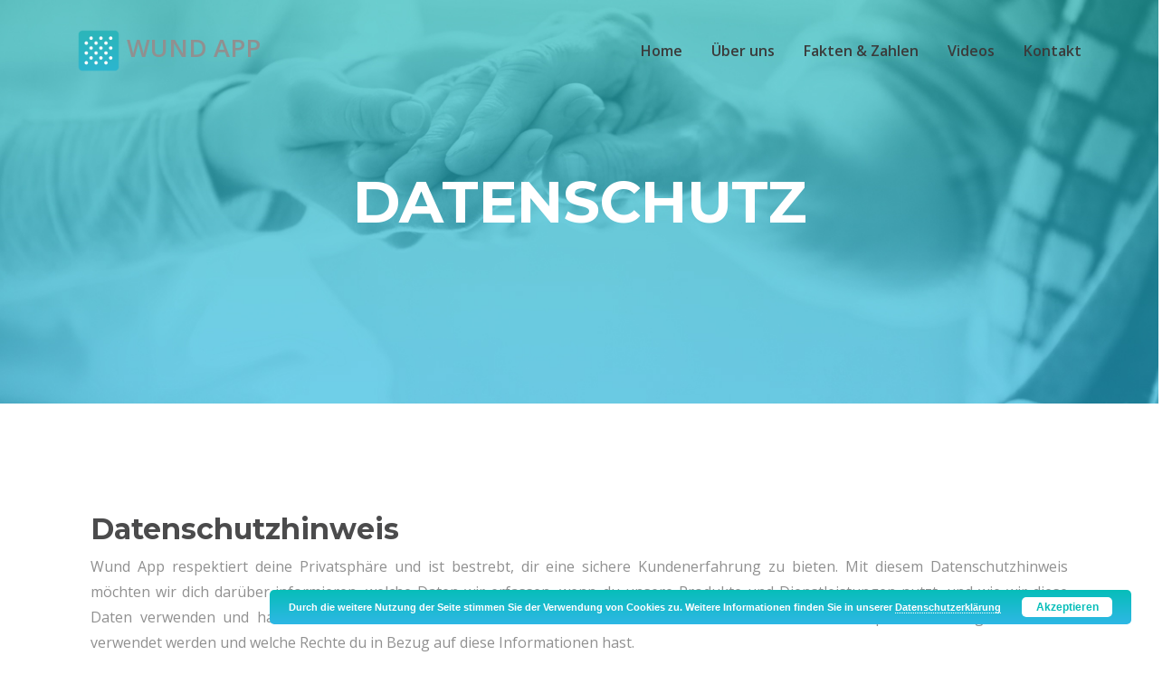

--- FILE ---
content_type: text/html; charset=UTF-8
request_url: https://wundapp.at/datenschutz/
body_size: 15830
content:
<!DOCTYPE HTML>
<html lang="de-AT">
<head>
    <meta charset="utf-8">
    <meta name="viewport" content="width=device-width, initial-scale=1">
	<meta name='robots' content='index, follow, max-image-preview:large, max-snippet:-1, max-video-preview:-1' />

	<!-- This site is optimized with the Yoast SEO plugin v22.6 - https://yoast.com/wordpress/plugins/seo/ -->
	<title>Datenschutz - Wund App</title>
	<link rel="canonical" href="https://wundapp.at/datenschutz/" />
	<meta property="og:locale" content="de_DE" />
	<meta property="og:type" content="article" />
	<meta property="og:title" content="Datenschutz - Wund App" />
	<meta property="og:url" content="https://wundapp.at/datenschutz/" />
	<meta property="og:site_name" content="Wund App" />
	<meta property="article:modified_time" content="2021-03-17T14:45:49+00:00" />
	<meta property="og:image" content="https://wundapp.at/wp-content/uploads/2020/01/nico_unterschrift-300x158.png" />
	<meta name="twitter:card" content="summary_large_image" />
	<meta name="twitter:label1" content="Geschätzte Lesezeit" />
	<meta name="twitter:data1" content="9 Minuten" />
	<script type="application/ld+json" class="yoast-schema-graph">{"@context":"https://schema.org","@graph":[{"@type":"WebPage","@id":"https://wundapp.at/datenschutz/","url":"https://wundapp.at/datenschutz/","name":"Datenschutz - Wund App","isPartOf":{"@id":"https://wundapp.at/#website"},"primaryImageOfPage":{"@id":"https://wundapp.at/datenschutz/#primaryimage"},"image":{"@id":"https://wundapp.at/datenschutz/#primaryimage"},"thumbnailUrl":"https://wundapp.at/wp-content/uploads/2020/01/nico_unterschrift-300x158.png","datePublished":"2019-10-15T11:47:44+00:00","dateModified":"2021-03-17T14:45:49+00:00","breadcrumb":{"@id":"https://wundapp.at/datenschutz/#breadcrumb"},"inLanguage":"de-AT","potentialAction":[{"@type":"ReadAction","target":["https://wundapp.at/datenschutz/"]}]},{"@type":"ImageObject","inLanguage":"de-AT","@id":"https://wundapp.at/datenschutz/#primaryimage","url":"https://wundapp.at/wp-content/uploads/2020/01/nico_unterschrift.png","contentUrl":"https://wundapp.at/wp-content/uploads/2020/01/nico_unterschrift.png","width":500,"height":263},{"@type":"BreadcrumbList","@id":"https://wundapp.at/datenschutz/#breadcrumb","itemListElement":[{"@type":"ListItem","position":1,"name":"Startseite","item":"https://wundapp.at/"},{"@type":"ListItem","position":2,"name":"Datenschutz"}]},{"@type":"WebSite","@id":"https://wundapp.at/#website","url":"https://wundapp.at/","name":"Wund App","description":"Smartphone als Wundheil-Technologie","publisher":{"@id":"https://wundapp.at/#organization"},"potentialAction":[{"@type":"SearchAction","target":{"@type":"EntryPoint","urlTemplate":"https://wundapp.at/?s={search_term_string}"},"query-input":"required name=search_term_string"}],"inLanguage":"de-AT"},{"@type":"Organization","@id":"https://wundapp.at/#organization","name":"Wund App","url":"https://wundapp.at/","logo":{"@type":"ImageObject","inLanguage":"de-AT","@id":"https://wundapp.at/#/schema/logo/image/","url":"https://wundapp.at/wp-content/uploads/2019/10/Wund-App_Logo.png","contentUrl":"https://wundapp.at/wp-content/uploads/2019/10/Wund-App_Logo.png","width":1024,"height":1024,"caption":"Wund App"},"image":{"@id":"https://wundapp.at/#/schema/logo/image/"}}]}</script>
	<!-- / Yoast SEO plugin. -->


<link rel='dns-prefetch' href='//fonts.googleapis.com' />
<link rel="alternate" type="application/rss+xml" title="Wund App &raquo; Feed" href="https://wundapp.at/feed/" />
<link rel="alternate" type="application/rss+xml" title="Wund App &raquo; Kommentar-Feed" href="https://wundapp.at/comments/feed/" />
		<!-- This site uses the Google Analytics by MonsterInsights plugin v9.10.1 - Using Analytics tracking - https://www.monsterinsights.com/ -->
		<!-- Note: MonsterInsights is not currently configured on this site. The site owner needs to authenticate with Google Analytics in the MonsterInsights settings panel. -->
					<!-- No tracking code set -->
				<!-- / Google Analytics by MonsterInsights -->
		<script type="text/javascript">
window._wpemojiSettings = {"baseUrl":"https:\/\/s.w.org\/images\/core\/emoji\/14.0.0\/72x72\/","ext":".png","svgUrl":"https:\/\/s.w.org\/images\/core\/emoji\/14.0.0\/svg\/","svgExt":".svg","source":{"concatemoji":"https:\/\/wundapp.at\/wp-includes\/js\/wp-emoji-release.min.js?ver=6.3.7"}};
/*! This file is auto-generated */
!function(i,n){var o,s,e;function c(e){try{var t={supportTests:e,timestamp:(new Date).valueOf()};sessionStorage.setItem(o,JSON.stringify(t))}catch(e){}}function p(e,t,n){e.clearRect(0,0,e.canvas.width,e.canvas.height),e.fillText(t,0,0);var t=new Uint32Array(e.getImageData(0,0,e.canvas.width,e.canvas.height).data),r=(e.clearRect(0,0,e.canvas.width,e.canvas.height),e.fillText(n,0,0),new Uint32Array(e.getImageData(0,0,e.canvas.width,e.canvas.height).data));return t.every(function(e,t){return e===r[t]})}function u(e,t,n){switch(t){case"flag":return n(e,"\ud83c\udff3\ufe0f\u200d\u26a7\ufe0f","\ud83c\udff3\ufe0f\u200b\u26a7\ufe0f")?!1:!n(e,"\ud83c\uddfa\ud83c\uddf3","\ud83c\uddfa\u200b\ud83c\uddf3")&&!n(e,"\ud83c\udff4\udb40\udc67\udb40\udc62\udb40\udc65\udb40\udc6e\udb40\udc67\udb40\udc7f","\ud83c\udff4\u200b\udb40\udc67\u200b\udb40\udc62\u200b\udb40\udc65\u200b\udb40\udc6e\u200b\udb40\udc67\u200b\udb40\udc7f");case"emoji":return!n(e,"\ud83e\udef1\ud83c\udffb\u200d\ud83e\udef2\ud83c\udfff","\ud83e\udef1\ud83c\udffb\u200b\ud83e\udef2\ud83c\udfff")}return!1}function f(e,t,n){var r="undefined"!=typeof WorkerGlobalScope&&self instanceof WorkerGlobalScope?new OffscreenCanvas(300,150):i.createElement("canvas"),a=r.getContext("2d",{willReadFrequently:!0}),o=(a.textBaseline="top",a.font="600 32px Arial",{});return e.forEach(function(e){o[e]=t(a,e,n)}),o}function t(e){var t=i.createElement("script");t.src=e,t.defer=!0,i.head.appendChild(t)}"undefined"!=typeof Promise&&(o="wpEmojiSettingsSupports",s=["flag","emoji"],n.supports={everything:!0,everythingExceptFlag:!0},e=new Promise(function(e){i.addEventListener("DOMContentLoaded",e,{once:!0})}),new Promise(function(t){var n=function(){try{var e=JSON.parse(sessionStorage.getItem(o));if("object"==typeof e&&"number"==typeof e.timestamp&&(new Date).valueOf()<e.timestamp+604800&&"object"==typeof e.supportTests)return e.supportTests}catch(e){}return null}();if(!n){if("undefined"!=typeof Worker&&"undefined"!=typeof OffscreenCanvas&&"undefined"!=typeof URL&&URL.createObjectURL&&"undefined"!=typeof Blob)try{var e="postMessage("+f.toString()+"("+[JSON.stringify(s),u.toString(),p.toString()].join(",")+"));",r=new Blob([e],{type:"text/javascript"}),a=new Worker(URL.createObjectURL(r),{name:"wpTestEmojiSupports"});return void(a.onmessage=function(e){c(n=e.data),a.terminate(),t(n)})}catch(e){}c(n=f(s,u,p))}t(n)}).then(function(e){for(var t in e)n.supports[t]=e[t],n.supports.everything=n.supports.everything&&n.supports[t],"flag"!==t&&(n.supports.everythingExceptFlag=n.supports.everythingExceptFlag&&n.supports[t]);n.supports.everythingExceptFlag=n.supports.everythingExceptFlag&&!n.supports.flag,n.DOMReady=!1,n.readyCallback=function(){n.DOMReady=!0}}).then(function(){return e}).then(function(){var e;n.supports.everything||(n.readyCallback(),(e=n.source||{}).concatemoji?t(e.concatemoji):e.wpemoji&&e.twemoji&&(t(e.twemoji),t(e.wpemoji)))}))}((window,document),window._wpemojiSettings);
</script>
<style type="text/css">
img.wp-smiley,
img.emoji {
	display: inline !important;
	border: none !important;
	box-shadow: none !important;
	height: 1em !important;
	width: 1em !important;
	margin: 0 0.07em !important;
	vertical-align: -0.1em !important;
	background: none !important;
	padding: 0 !important;
}
</style>
	<link rel='stylesheet' id='wp-block-library-css' href='https://wundapp.at/wp-includes/css/dist/block-library/style.min.css?ver=6.3.7' type='text/css' media='all' />
<style id='classic-theme-styles-inline-css' type='text/css'>
/*! This file is auto-generated */
.wp-block-button__link{color:#fff;background-color:#32373c;border-radius:9999px;box-shadow:none;text-decoration:none;padding:calc(.667em + 2px) calc(1.333em + 2px);font-size:1.125em}.wp-block-file__button{background:#32373c;color:#fff;text-decoration:none}
</style>
<style id='global-styles-inline-css' type='text/css'>
body{--wp--preset--color--black: #000000;--wp--preset--color--cyan-bluish-gray: #abb8c3;--wp--preset--color--white: #ffffff;--wp--preset--color--pale-pink: #f78da7;--wp--preset--color--vivid-red: #cf2e2e;--wp--preset--color--luminous-vivid-orange: #ff6900;--wp--preset--color--luminous-vivid-amber: #fcb900;--wp--preset--color--light-green-cyan: #7bdcb5;--wp--preset--color--vivid-green-cyan: #00d084;--wp--preset--color--pale-cyan-blue: #8ed1fc;--wp--preset--color--vivid-cyan-blue: #0693e3;--wp--preset--color--vivid-purple: #9b51e0;--wp--preset--gradient--vivid-cyan-blue-to-vivid-purple: linear-gradient(135deg,rgba(6,147,227,1) 0%,rgb(155,81,224) 100%);--wp--preset--gradient--light-green-cyan-to-vivid-green-cyan: linear-gradient(135deg,rgb(122,220,180) 0%,rgb(0,208,130) 100%);--wp--preset--gradient--luminous-vivid-amber-to-luminous-vivid-orange: linear-gradient(135deg,rgba(252,185,0,1) 0%,rgba(255,105,0,1) 100%);--wp--preset--gradient--luminous-vivid-orange-to-vivid-red: linear-gradient(135deg,rgba(255,105,0,1) 0%,rgb(207,46,46) 100%);--wp--preset--gradient--very-light-gray-to-cyan-bluish-gray: linear-gradient(135deg,rgb(238,238,238) 0%,rgb(169,184,195) 100%);--wp--preset--gradient--cool-to-warm-spectrum: linear-gradient(135deg,rgb(74,234,220) 0%,rgb(151,120,209) 20%,rgb(207,42,186) 40%,rgb(238,44,130) 60%,rgb(251,105,98) 80%,rgb(254,248,76) 100%);--wp--preset--gradient--blush-light-purple: linear-gradient(135deg,rgb(255,206,236) 0%,rgb(152,150,240) 100%);--wp--preset--gradient--blush-bordeaux: linear-gradient(135deg,rgb(254,205,165) 0%,rgb(254,45,45) 50%,rgb(107,0,62) 100%);--wp--preset--gradient--luminous-dusk: linear-gradient(135deg,rgb(255,203,112) 0%,rgb(199,81,192) 50%,rgb(65,88,208) 100%);--wp--preset--gradient--pale-ocean: linear-gradient(135deg,rgb(255,245,203) 0%,rgb(182,227,212) 50%,rgb(51,167,181) 100%);--wp--preset--gradient--electric-grass: linear-gradient(135deg,rgb(202,248,128) 0%,rgb(113,206,126) 100%);--wp--preset--gradient--midnight: linear-gradient(135deg,rgb(2,3,129) 0%,rgb(40,116,252) 100%);--wp--preset--font-size--small: 13px;--wp--preset--font-size--medium: 20px;--wp--preset--font-size--large: 36px;--wp--preset--font-size--x-large: 42px;--wp--preset--spacing--20: 0.44rem;--wp--preset--spacing--30: 0.67rem;--wp--preset--spacing--40: 1rem;--wp--preset--spacing--50: 1.5rem;--wp--preset--spacing--60: 2.25rem;--wp--preset--spacing--70: 3.38rem;--wp--preset--spacing--80: 5.06rem;--wp--preset--shadow--natural: 6px 6px 9px rgba(0, 0, 0, 0.2);--wp--preset--shadow--deep: 12px 12px 50px rgba(0, 0, 0, 0.4);--wp--preset--shadow--sharp: 6px 6px 0px rgba(0, 0, 0, 0.2);--wp--preset--shadow--outlined: 6px 6px 0px -3px rgba(255, 255, 255, 1), 6px 6px rgba(0, 0, 0, 1);--wp--preset--shadow--crisp: 6px 6px 0px rgba(0, 0, 0, 1);}:where(.is-layout-flex){gap: 0.5em;}:where(.is-layout-grid){gap: 0.5em;}body .is-layout-flow > .alignleft{float: left;margin-inline-start: 0;margin-inline-end: 2em;}body .is-layout-flow > .alignright{float: right;margin-inline-start: 2em;margin-inline-end: 0;}body .is-layout-flow > .aligncenter{margin-left: auto !important;margin-right: auto !important;}body .is-layout-constrained > .alignleft{float: left;margin-inline-start: 0;margin-inline-end: 2em;}body .is-layout-constrained > .alignright{float: right;margin-inline-start: 2em;margin-inline-end: 0;}body .is-layout-constrained > .aligncenter{margin-left: auto !important;margin-right: auto !important;}body .is-layout-constrained > :where(:not(.alignleft):not(.alignright):not(.alignfull)){max-width: var(--wp--style--global--content-size);margin-left: auto !important;margin-right: auto !important;}body .is-layout-constrained > .alignwide{max-width: var(--wp--style--global--wide-size);}body .is-layout-flex{display: flex;}body .is-layout-flex{flex-wrap: wrap;align-items: center;}body .is-layout-flex > *{margin: 0;}body .is-layout-grid{display: grid;}body .is-layout-grid > *{margin: 0;}:where(.wp-block-columns.is-layout-flex){gap: 2em;}:where(.wp-block-columns.is-layout-grid){gap: 2em;}:where(.wp-block-post-template.is-layout-flex){gap: 1.25em;}:where(.wp-block-post-template.is-layout-grid){gap: 1.25em;}.has-black-color{color: var(--wp--preset--color--black) !important;}.has-cyan-bluish-gray-color{color: var(--wp--preset--color--cyan-bluish-gray) !important;}.has-white-color{color: var(--wp--preset--color--white) !important;}.has-pale-pink-color{color: var(--wp--preset--color--pale-pink) !important;}.has-vivid-red-color{color: var(--wp--preset--color--vivid-red) !important;}.has-luminous-vivid-orange-color{color: var(--wp--preset--color--luminous-vivid-orange) !important;}.has-luminous-vivid-amber-color{color: var(--wp--preset--color--luminous-vivid-amber) !important;}.has-light-green-cyan-color{color: var(--wp--preset--color--light-green-cyan) !important;}.has-vivid-green-cyan-color{color: var(--wp--preset--color--vivid-green-cyan) !important;}.has-pale-cyan-blue-color{color: var(--wp--preset--color--pale-cyan-blue) !important;}.has-vivid-cyan-blue-color{color: var(--wp--preset--color--vivid-cyan-blue) !important;}.has-vivid-purple-color{color: var(--wp--preset--color--vivid-purple) !important;}.has-black-background-color{background-color: var(--wp--preset--color--black) !important;}.has-cyan-bluish-gray-background-color{background-color: var(--wp--preset--color--cyan-bluish-gray) !important;}.has-white-background-color{background-color: var(--wp--preset--color--white) !important;}.has-pale-pink-background-color{background-color: var(--wp--preset--color--pale-pink) !important;}.has-vivid-red-background-color{background-color: var(--wp--preset--color--vivid-red) !important;}.has-luminous-vivid-orange-background-color{background-color: var(--wp--preset--color--luminous-vivid-orange) !important;}.has-luminous-vivid-amber-background-color{background-color: var(--wp--preset--color--luminous-vivid-amber) !important;}.has-light-green-cyan-background-color{background-color: var(--wp--preset--color--light-green-cyan) !important;}.has-vivid-green-cyan-background-color{background-color: var(--wp--preset--color--vivid-green-cyan) !important;}.has-pale-cyan-blue-background-color{background-color: var(--wp--preset--color--pale-cyan-blue) !important;}.has-vivid-cyan-blue-background-color{background-color: var(--wp--preset--color--vivid-cyan-blue) !important;}.has-vivid-purple-background-color{background-color: var(--wp--preset--color--vivid-purple) !important;}.has-black-border-color{border-color: var(--wp--preset--color--black) !important;}.has-cyan-bluish-gray-border-color{border-color: var(--wp--preset--color--cyan-bluish-gray) !important;}.has-white-border-color{border-color: var(--wp--preset--color--white) !important;}.has-pale-pink-border-color{border-color: var(--wp--preset--color--pale-pink) !important;}.has-vivid-red-border-color{border-color: var(--wp--preset--color--vivid-red) !important;}.has-luminous-vivid-orange-border-color{border-color: var(--wp--preset--color--luminous-vivid-orange) !important;}.has-luminous-vivid-amber-border-color{border-color: var(--wp--preset--color--luminous-vivid-amber) !important;}.has-light-green-cyan-border-color{border-color: var(--wp--preset--color--light-green-cyan) !important;}.has-vivid-green-cyan-border-color{border-color: var(--wp--preset--color--vivid-green-cyan) !important;}.has-pale-cyan-blue-border-color{border-color: var(--wp--preset--color--pale-cyan-blue) !important;}.has-vivid-cyan-blue-border-color{border-color: var(--wp--preset--color--vivid-cyan-blue) !important;}.has-vivid-purple-border-color{border-color: var(--wp--preset--color--vivid-purple) !important;}.has-vivid-cyan-blue-to-vivid-purple-gradient-background{background: var(--wp--preset--gradient--vivid-cyan-blue-to-vivid-purple) !important;}.has-light-green-cyan-to-vivid-green-cyan-gradient-background{background: var(--wp--preset--gradient--light-green-cyan-to-vivid-green-cyan) !important;}.has-luminous-vivid-amber-to-luminous-vivid-orange-gradient-background{background: var(--wp--preset--gradient--luminous-vivid-amber-to-luminous-vivid-orange) !important;}.has-luminous-vivid-orange-to-vivid-red-gradient-background{background: var(--wp--preset--gradient--luminous-vivid-orange-to-vivid-red) !important;}.has-very-light-gray-to-cyan-bluish-gray-gradient-background{background: var(--wp--preset--gradient--very-light-gray-to-cyan-bluish-gray) !important;}.has-cool-to-warm-spectrum-gradient-background{background: var(--wp--preset--gradient--cool-to-warm-spectrum) !important;}.has-blush-light-purple-gradient-background{background: var(--wp--preset--gradient--blush-light-purple) !important;}.has-blush-bordeaux-gradient-background{background: var(--wp--preset--gradient--blush-bordeaux) !important;}.has-luminous-dusk-gradient-background{background: var(--wp--preset--gradient--luminous-dusk) !important;}.has-pale-ocean-gradient-background{background: var(--wp--preset--gradient--pale-ocean) !important;}.has-electric-grass-gradient-background{background: var(--wp--preset--gradient--electric-grass) !important;}.has-midnight-gradient-background{background: var(--wp--preset--gradient--midnight) !important;}.has-small-font-size{font-size: var(--wp--preset--font-size--small) !important;}.has-medium-font-size{font-size: var(--wp--preset--font-size--medium) !important;}.has-large-font-size{font-size: var(--wp--preset--font-size--large) !important;}.has-x-large-font-size{font-size: var(--wp--preset--font-size--x-large) !important;}
.wp-block-navigation a:where(:not(.wp-element-button)){color: inherit;}
:where(.wp-block-post-template.is-layout-flex){gap: 1.25em;}:where(.wp-block-post-template.is-layout-grid){gap: 1.25em;}
:where(.wp-block-columns.is-layout-flex){gap: 2em;}:where(.wp-block-columns.is-layout-grid){gap: 2em;}
.wp-block-pullquote{font-size: 1.5em;line-height: 1.6;}
</style>
<link rel='stylesheet' id='contact-form-7-css' href='https://wundapp.at/wp-content/plugins/contact-form-7/includes/css/styles.css?ver=5.9.8' type='text/css' media='all' />
<link rel='stylesheet' id='scroll-top-css-css' href='https://wundapp.at/wp-content/plugins/scroll-top/assets/css/scroll-top.css?ver=1.5.5' type='text/css' media='all' />
<link rel='stylesheet' id='js_composer_front-css' href='https://wundapp.at/wp-content/plugins/js_composer/assets/css/js_composer.min.css?ver=7.9' type='text/css' media='all' />
<link rel='stylesheet' id='anmiate-css' href='https://wundapp.at/wp-content/themes/morris/css/animate.css?ver=6.3.7' type='text/css' media='all' />
<link rel='stylesheet' id='bootstrap-min-css' href='https://wundapp.at/wp-content/themes/morris/css/bootstrap.min.css?ver=6.3.7' type='text/css' media='all' />
<link rel='stylesheet' id='font-awesome-min-css' href='https://wundapp.at/wp-content/themes/morris/css/font-awesome.min.css?ver=6.3.7' type='text/css' media='all' />
<link rel='stylesheet' id='linearicons-css' href='https://wundapp.at/wp-content/themes/morris/css/linearicons.css?ver=6.3.7' type='text/css' media='all' />
<link rel='stylesheet' id='magnific-popup-css' href='https://wundapp.at/wp-content/themes/morris/css/magnific-popup.css?ver=6.3.7' type='text/css' media='all' />
<link rel='stylesheet' id='owl-carousel-min-css' href='https://wundapp.at/wp-content/themes/morris/css/owl.carousel.min.css?ver=6.3.7' type='text/css' media='all' />
<link rel='stylesheet' id='owl-theme-default-css' href='https://wundapp.at/wp-content/themes/morris/css/owl.theme.default.css?ver=6.3.7' type='text/css' media='all' />
<link rel='stylesheet' id='morris-main-style-css' href='https://wundapp.at/wp-content/themes/morris/css/style.css?ver=6.3.7' type='text/css' media='all' />
<link rel='stylesheet' id='morris-main-style-new-css' href='https://wundapp.athttpss://wundapp.at/wp-content/uploads/style.css?ver=6.3.7' type='text/css' media='all' />
<link rel='stylesheet' id='morris-style-wp-css' href='https://wundapp.at/wp-content/themes/morris/style.css?ver=6.3.7' type='text/css' media='all' />
<link rel='stylesheet' id='morris-fonts-google-Roboto-css' href='//fonts.googleapis.com/css?family=Lora%3A400%2C400i%2C700%2C700i%7COpen+Sans%3A400%2C400i%2C600%2C600i%7CMontserrat%3A400%2C500%2C700%7CPlayfair+Display%3A400%2C400i%2C700%2C700i%26amp%3Bsubset%3Dcyrillic&#038;ver=6.3.7' type='text/css' media='all' />
<script type='text/javascript' src='https://wundapp.at/wp-includes/js/jquery/jquery.min.js?ver=3.7.0' id='jquery-core-js'></script>
<script type='text/javascript' src='https://wundapp.at/wp-includes/js/jquery/jquery-migrate.min.js?ver=3.4.1' id='jquery-migrate-js'></script>
<script type='text/javascript' src='https://wundapp.at/wp-content/plugins/sticky-menu-or-anything-on-scroll/assets/js/jq-sticky-anything.min.js?ver=2.1.1' id='stickyAnythingLib-js'></script>
<script></script><link rel="https://api.w.org/" href="https://wundapp.at/wp-json/" /><link rel="alternate" type="application/json" href="https://wundapp.at/wp-json/wp/v2/pages/1741" /><link rel="EditURI" type="application/rsd+xml" title="RSD" href="https://wundapp.at/xmlrpc.php?rsd" />
<meta name="generator" content="WordPress 6.3.7" />
<link rel='shortlink' href='https://wundapp.at/?p=1741' />
<link rel="alternate" type="application/json+oembed" href="https://wundapp.at/wp-json/oembed/1.0/embed?url=https%3A%2F%2Fwundapp.at%2Fdatenschutz%2F" />
<link rel="alternate" type="text/xml+oembed" href="https://wundapp.at/wp-json/oembed/1.0/embed?url=https%3A%2F%2Fwundapp.at%2Fdatenschutz%2F&#038;format=xml" />
	
		<style>
			
						
			
						
				
																														
															.showcase-item-hover {
				background-color: rgba(0,0,0,0.01) !important;
			}

			.team-caption {
				background-color: rgba(0,0,0,0.01) !important;
			}

			.promo:before {
				background: rgba(0,0,0,0.01) !important;
			}

			.address-panel-2 {
				background-color: rgba(0,0,0,0.01) !important;
			}

									.showcase-item-hover {
				background-color: transparent;
			}



			
			
									
						
			
						
															
						
						
			
			.main-404  {
				padding-top: 17em !important;
				padding-bottom: 17em !important;
				padding-left: 0em;
				padding-right: 0em;
			}

			
						


						

						.search .main-inner h1 {
				font-size: 0px;
			}

			

			


																		
						
						
						
						
						
			

		</style>

		
	<!-- Scroll To Top -->
<style id="scrolltop-custom-style">
		#scrollUp {border-radius:3px;opacity:0.7;bottom:20px;right:20px;background:#2bb5b1;;}
		#scrollUp:hover{opacity:1;}
        .top-icon{stroke:#ffffff;}
        @media (max-width: 567px) { #scrollUp { display: none !important; } };
		
		</style>
<!-- End Scroll Top - https://wordpress.org/plugins/scroll-top/ -->
<style type="text/css">.recentcomments a{display:inline !important;padding:0 !important;margin:0 !important;}</style><meta name="generator" content="Powered by WPBakery Page Builder - drag and drop page builder for WordPress."/>
<link rel="icon" href="https://wundapp.at/wp-content/uploads/2019/10/cropped-Wund_App_Icon-2-32x32.png" sizes="32x32" />
<link rel="icon" href="https://wundapp.at/wp-content/uploads/2019/10/cropped-Wund_App_Icon-2-192x192.png" sizes="192x192" />
<link rel="apple-touch-icon" href="https://wundapp.at/wp-content/uploads/2019/10/cropped-Wund_App_Icon-2-180x180.png" />
<meta name="msapplication-TileImage" content="https://wundapp.at/wp-content/uploads/2019/10/cropped-Wund_App_Icon-2-270x270.png" />
		<style type="text/css" id="wp-custom-css">
			.navbar-brand {
    font-weight: 700;
    color: #fff;
    font-size: 1.7rem;
    line-height: 1;
    display: inline-block;
    padding: 0;
    max-width: 3rem;
}


.navbar-nav .nav-item {
    margin-bottom: 1px;
    font-weight: 600;
}

.trennung{
    -ms-hyphens: auto;
    -webkit-hyphens: auto;
    hyphens: auto;
}


#scrollUp {
  /* Permalink - use to edit and share this gradient: https://colorzilla.com/gradient-editor/#07beb9+0,2eb7e5+100 */
background: #07beb9; /* Old browsers */
background: -moz-linear-gradient(top,  #07beb9 0%, #2eb7e5 100%); /* FF3.6-15 */
background: -webkit-linear-gradient(top,  #07beb9 0%,#2eb7e5 100%); /* Chrome10-25,Safari5.1-6 */
background: linear-gradient(to bottom,  #07beb9 0%,#2eb7e5 100%); /* W3C, IE10+, FF16+, Chrome26+, Opera12+, Safari7+ */
filter: progid:DXImageTransform.Microsoft.gradient( startColorstr='#07beb9', endColorstr='#2eb7e5',GradientType=0 ); /* IE6-9 */

    
}

.pea_cook_wrapper{
	/* Permalink - use to edit and share this gradient: https://colorzilla.com/gradient-editor/#07beb9+0,2eb7e5+100 */
background: #07beb9; /* Old browsers */
background: -moz-linear-gradient(top,  #07beb9 0%, #2eb7e5 100%)!important; /* FF3.6-15 */
background: -webkit-linear-gradient(top,  #07beb9 0%,#2eb7e5 100%); /* Chrome10-25,Safari5.1-6 */
background: linear-gradient(to bottom,  #07beb9 0%,#2eb7e5 100%)!important; /* W3C, IE10+, FF16+, Chrome26+, Opera12+, Safari7+ */
filter: progid:DXImageTransform.Microsoft.gradient( startColorstr='#07beb9', endColorstr='#2eb7e5',GradientType=0 )!important; /* IE6-9 */

}


button.pea_cook_btn {
    background: #fff!important;
    border: 0px solid #bbb!important;
    border-radius: 5px;
    box-shadow: inset 0 0 0px 0px #f6f6f6!important;
    color: #07beb9!important;
    font: bold 12px "helvetica neue", helvetica, arial, sans-serif;
    line-height: 1;
    padding: 5px 0;
    text-align: center;
    text-shadow: 0 0px 0 #fff!important;
    width: 100px;
    margin-left: 20px;
}

button.pea_cook_btn:hover {
    background: #07beb9!important;
    border: 0px solid #bbb!important;
    border-radius: 5px;
    box-shadow: inset 0 0 0px 0px #fff!important;
    color: #fff!important;
    font: bold 12px "helvetica neue", helvetica, arial, sans-serif;
    line-height: 1;
    padding: 5px 0;
    text-align: center;
    text-shadow: 0 0px 0 #fff!important;
    width: 100px;
    margin-left: 20px;
}

/* Es kann auch die Kurzschreibweise "list-style" verwendet werden: */
ol.lowlatin {
  list-style: lower-latin;
}

.datenschutz{text-align: justify!important;}

.blocksatz{text-align: justify!important;}

.siegel{    position: absolute;
    margin-left: 50px;
    margin-top: 30px;}

@media (max-width:768px){ .siegel{display:none;}}
@media (min-width:768px){ .siegel-respo{display:none;}}

a:hover {color:#2BB4B1;}

a {
	color: inherit!important;}

::selection {
    background-color: #2bb4b1;
    color: #fff;
}

fa {
    display: inline-block;
    color: #2bb4b1;
}		</style>
		<style type="text/css" data-type="vc_shortcodes-custom-css">.vc_custom_1571060698733{padding-top: 150px !important;padding-bottom: 150px !important;background-image: url(https://wundapp.at/wp-content/uploads/2019/10/Wund-App_Header_2.jpg?id=1619) !important;background-position: center !important;background-repeat: no-repeat !important;background-size: cover !important;}.vc_custom_1571060869136{background-color: #ffffff !important;}.vc_custom_1571060861719{background-color: #ffffff !important;}</style><noscript><style> .wpb_animate_when_almost_visible { opacity: 1; }</style></noscript></head>
<body class="privacy-policy page-template page-template-template-full-width page-template-template-full-width-php page page-id-1741 morris_blog wpb-js-composer js-comp-ver-7.9 vc_responsive">

<!-- Loader -->

<div class="loader">
    <div class="spinner">
        <div class="double-bounce1"></div>
        <div class="double-bounce2"></div>
    </div>
</div>

<div id="layout" class="layout">

    <!-- Header -->

    <nav class="navbar   navbar-expand-lg" data-toggle="affix">
        <div class="container">
            <a href="https://wundapp.at/" class="navbar-brand">
				                        <img alt="" src="https://wundapp.at/wp-content/uploads/2019/10/Wund-App_Logo.png">
					WUND APP            </a>
            <button class="navbar-toggler" type="button" data-toggle="collapse" data-target="#navbarSupportedContent"
                    aria-controls="navbarSupportedContent" aria-expanded="false" aria-label="Toggle navigation">
                <span class="navbar-toggler-icon"></span>
                <span class="navbar-toggler-icon"></span>
                <span class="navbar-toggler-icon"></span>
            </button>

            <div class="collapse navbar-collapse" id="navbarSupportedContent">
				<ul class="navbar-nav ml-auto  "><li id="nav-item-1708" class=" nav-item menu-item menu-item-type-post_type menu-item-object-page menu-item-home nav-item-1708 nav-item"><a href="https://wundapp.at/" class="nav-link" data-ps2id-api="true" class="nav-link">Home</a></li>
<li id="nav-item-1731" class=" nav-item menu-item menu-item-type-post_type menu-item-object-page nav-item-1731 nav-item"><a href="https://wundapp.at/about/" class="nav-link" data-ps2id-api="true" class="nav-link">Über uns</a></li>
<li id="nav-item-1707" class=" nav-item menu-item menu-item-type-post_type menu-item-object-page nav-item-1707 nav-item"><a href="https://wundapp.at/facts-figures/" class="nav-link" data-ps2id-api="true" class="nav-link">Fakten &#038; Zahlen</a></li>
<li id="nav-item-1980" class=" nav-item menu-item menu-item-type-post_type menu-item-object-page nav-item-1980 nav-item"><a href="https://wundapp.at/videos/" class="nav-link" data-ps2id-api="true" class="nav-link">Videos</a></li>
<li id="nav-item-1765" class=" nav-item menu-item menu-item-type-post_type menu-item-object-page nav-item-1765 nav-item"><a href="https://wundapp.at/kontakt/" class="nav-link" data-ps2id-api="true" class="nav-link">Kontakt</a></li>
</ul>            </div>
        </div>
    </nav>    <div class="content">
				<div class="wpb-content-wrapper"><div class="vc_row wpb_row vc_row-fluid vc_custom_1571060698733 vc_row-has-fill"><div class="wpb_column vc_column_container vc_col-sm-12"><div class="vc_column-inner"><div class="wpb_wrapper">
	<div class="wpb_text_column wpb_content_element" >
		<div class="wpb_wrapper">
			<h1 class="trennung" style="text-align: center; color: #fff;">DATENSCHUTZ</h1>

		</div>
	</div>
</div></div></div></div><div class="vc_row wpb_row vc_row-fluid vc_custom_1571060869136 vc_row-has-fill vc_row-o-content-middle vc_row-flex"><div class="wpb_column vc_column_container vc_col-sm-12"><div class="vc_column-inner"><div class="wpb_wrapper"><div class="vc_empty_space"   style="height: 50px"><span class="vc_empty_space_inner"></span></div><div class="vc_row wpb_row vc_inner vc_row-fluid container vc_custom_1571060861719 vc_row-has-fill vc_row-o-content-middle vc_row-flex"><div class="wpb_column vc_column_container vc_col-sm-12"><div class="vc_column-inner"><div class="wpb_wrapper">
	<div class="wpb_text_column wpb_content_element wpb_animate_when_almost_visible wpb_fadeIn fadeIn" >
		<div class="wpb_wrapper">
			<div class="datenschutz">
<h2>Datenschutzhinweis</h2>
<p>Wund App respektiert deine Privatsphäre und ist bestrebt, dir eine sichere Kundenerfahrung zu bieten. Mit diesem Datenschutzhinweis möchten wir dich darüber informieren, welche Daten wir erfassen, wenn du unsere Produkte und Dienstleistungen nutzt, und wie wir diese Daten verwenden und handhaben. Wir erklären dir auch, wo du mehr darüber erfahren kannst, wie deine personenbezogenen Daten verwendet werden und welche Rechte du in Bezug auf diese Informationen hast.</p>
<p>&nbsp;</p>
<h3>Was ist die Wund App</h3>
<p>Wund App ist ein Ratgeber für Wundpatienten zum Zweck der Aufzeichnung von Wund- und Therapiedaten unter der Einbeziehung von chronologisch geführten Einträgen. Die Daten werden gespeichert und können abgerufen werden, Auswertungen wie u.a. Statistiken oder Verlaufsdiagramme und Therapiedaten können bei Bedarf erstellt werden.</p>
<p>Mit der Nutzung und anonymisierten bzw. der nicht personifizierten Speicherung von diesen Daten, willigst du in die Verarbeitung ein. Du kannst diese Einwilligung jederzeit widerrufen. Dir steht direkt im Dienst auch die Funktion zur Verfügung, das Nutzerkonto zu löschen. Dabei werden alle gespeicherten und personenbezogenen Daten gelöscht. Über den Dienst kannst du auch direkt alle Daten abrufen und gegebenenfalls Korrekturen vornehmen.</p>
<p>In der App findest du darüber hinaus weitere Informationen und Funktionen rund um das Thema chronische Wundbehandlung und Therapie.</p>
<p>Uns ist Datenschutz sowie der Schutz der persönlichen Daten sehr wichtig, finde daher unsere Datenschutzerklärung untenstehend.</p>
<p>Ein Datensatz gilt als personenbezogen, wenn wir ihn einer Person zuordnen können. Natürlich ordnen wir deine Daten dir zu, das ist ja der Sinn eines Benutzerkontos. Wir können aber aus einer angegeben Email-Adresse und einem frei gewählten Benutzernamen nicht direkt auf dich schließen und sehen daher den Zugang als pseudoanonym an.</p>
<p>&nbsp;</p>
<h3>1.Datenschutz auf einen Blick</h3>
<h4>Allgemeine Hinweise</h4>
<p>Die folgenden Hinweise geben einen einfachen Überblick darüber, was mit deinen personenbezogenen Daten passiert, wenn du unsere Wund App benutzt. Personenbezogene Daten sind alle Daten, mit denen du persönlich identifiziert werden kannst. Ausführliche Informationen zum Thema Datenschutz entnimmst du unserer unter diesem Text aufgeführten Datenschutzerklärung.</p>
<p>Die Datenschutzerklärung gilt für unsere App für die verschiedenen Betriebssysteme.</p>
<p>&nbsp;</p>
<h3>Datenerfassung in der Wund App</h3>
<h4>Wer ist verantwortlich für die Datenerfassung?</h4>
<p>Die Datenverarbeitung erfolgt durch den Betreiber. Dessen Kontaktdaten kannst du dem Impressum dieser App entnehmen.</p>
<p>&nbsp;</p>
<h4>Wie erfassen wir deine Daten?</h4>
<p>Deine Daten werden zum einen dadurch erhoben, dass du uns diese mitteilst. Hierbei kann es sich z.B. um Daten handeln, die du in ein Formular eingibst. Hierzu zählen auch Gesundheitsdaten, die bei der Wund App gespeichert und verarbeitet werden. Vornehmlich sind das Wund-Daten, du kannst aber optional auch weitere Daten mit Gesundheitsbezug erfassen.</p>
<p>Andere Daten werden automatisch bei der Nutzung der App durch unsere IT-Systeme erfasst. Das sind vor allem technische Daten (z.B. Betriebssystem oder Uhrzeit des Seitenaufrufs). Die Erfassung dieser Daten erfolgt automatisch, sobald du unsere App nutzt.</p>
<p>&nbsp;</p>
<h4>Wofür nutzen wir deine Daten?</h4>
<p>Ein Teil der Daten wird erhoben, um eine fehlerfreie Bereitstellung der App zu gewährleisten.<br />
Mit anderen Daten können anonymisierte statistische Auswertungen erstellt werden.</p>
<p>&nbsp;</p>
<h4>Welche Rechte hast du bezüglich deiner Daten?</h4>
<p>Du hast jederzeit das Recht, unentgeltlich Auskunft über deine gespeicherten personenbezogenen Daten zu erhalten. Du hast außerdem das Recht, die Berichtigung, Sperrung oder Löschung dieser Daten zu verlangen. Hierzu sowie zu weiteren Fragen zum Thema Datenschutz kannst du dich jederzeit unter der im Impressum angegebenen Adresse an uns wenden. Des Weiteren steht dir ein Beschwerderecht bei der zuständigen Aufsichtsbehörde zu. Da die Daten in pseudoanonymisierter Form gespeichert sind, brauchen wir für diese Anfragen deine Usernamen und die E-Mailadresse, mit der du dich angemeldet hast und müssen diese Daten auch verifizieren. Bei Fragen zu diesem Prozess kannst du dich an unseren für den Datenschutz verantwortliche Person wenden (siehe Impressum).</p>
<p>&nbsp;</p>
<h3>2. Allgemeine Hinweise und Pflichtinformationen</h3>
<h4>Datenschutz</h4>
<p>Die Betreiber dieser App nehmen den Schutz deiner persönlichen Daten sehr ernst. Wir behandeln deine personenbezogenen Daten vertraulich und entsprechend der gesetzlichen Datenschutzvorschriften sowie dieser Datenschutzerklärung.</p>
<p>Wenn du diese App benutzt, werden verschiedene personenbezogene Daten erhoben. Diese Daten können dir aber nicht direkt zugeordnet werden, die Daten sind mit deinem Benutzernamen und mit deiner bei der Anmeldung verwendeten Emailadresse verbunden. Die vorliegende Datenschutzerklärung erläutert, welche Daten wir erheben und wofür wir sie nutzen. Sie erläutert auch, wie und zu welchem Zweck das geschieht.</p>
<p>Wir weisen daraufhin, dass die Datenübertragung im Internet (z.B. bei der Kommunikation per E-Mail) Sicherheitslücken aufweisen kann. Ein lückenloser Schutz der Daten vor dem Zugriff durch Dritte ist nicht möglich.</p>
<p>&nbsp;</p>
<h4>Hinweis zur verantwortlichen Stelle</h4>
<p>Die verantwortliche Stelle für die Datenverarbeitung ist:</p>
<p>Ing. Nico Haslberger<br />
ISO Individual Systems OG<br />
Landwiedstraße 42<br />
4020 Linz</p>
<p>Telefon: +43 (0) 678 1368 369<br />
E-Mail: <a href="mailto:nico.haslberger@indi.systems">nico.haslberger@indi.systems</a></p>
<p>Verantwortliche Stelle ist die natürliche oder juristische Person, die allein oder gemeinsam mit anderen über die Zwecke und Mittel der Verarbeitung von personenbezogenen Daten (z.B. Namen, E-Mail-Adressen o.ä.) entscheidet.</p>
<p>&nbsp;</p>
<h4>Widerruf deiner Einwilligung zur Datenverarbeitung</h4>
<p>Viele Datenverarbeitungsvorgänge sind nur mit deiner ausdrücklichen Einwilligung möglich. Du kannst eine bereits erteilte Einwilligung jederzeit widerrufen. Dazu reicht eine formlose Mitteilung per E-Mail an uns und die Bestätigung deiner für die Benutzung der App hinterlegten Emailadresse. Die Rechtmäßigkeit der bis zum Widerruf erfolgten Datenverarbeitung bleibt vom Widerruf unberührt.</p>
<p>&nbsp;</p>
<h4>Beschwerderecht bei der zuständigen Aufsichtsbehörde</h4>
<p>Im Falle datenschutzrechtlicher Verstöße steht dem Betroffenen ein Beschwerderecht bei der zuständigen Aufsichtsbehörde zu. Zuständige Aufsichtsbehörde in datenschutzrechtlichen Fragen ist die österreichische Datenschutzbehörde: Wickenburggasse 8, 1080 Wien.</p>
<p>Telefon: +43 (0) 1 52 152-0<br />
E-Mail: <a href="mailto:dsb@dsb.gv.at">dsb@dsb.gv.at</a></p>
<p>&nbsp;</p>
<h4>Recht auf Datenübertragbarkeit</h4>
<p>Du hast das Recht, Daten, die wir auf Grundlage deiner Einwilligung oder in Erfüllung eines Vertrags automatisiert verarbeiten, an sich oder an einen Dritten in einem gängigen, maschinenlesbaren Format aushändigen zu lassen. Sofern du die direkte Übertragung der Daten an einen anderen Verantwortlichen verlangst, erfolgt dies nur, soweit es technisch machbar ist.</p>
<p>&nbsp;</p>
<h4>SSL-bzw. TLS-Verschlüsselung</h4>
<p>Diese App nutzt aus Sicherheitsgründen und zum Schutz der Übertragung vertraulicher Inhalte, wie z.B. Dateneingabe, die du an uns als Seitenbetreiber sendest, eine SSL-bzw. TLS-Verschlüsselung.</p>
<p>&nbsp;</p>
<h3>Auskunft, Sperrung, Löschung</h3>
<p>Du hast im Rahmen der geltenden gesetzlichen Bestimmungen jederzeit das Recht auf unentgeltliche Auskunft über deine gespeicherten personenbezogenen Daten, deren Herkunft und Empfänger und den Zweck der Datenverarbeitung und ggf. ein Recht auf Berichtigung, Sperrung oder Löschung dieser Daten. Hierzu sowie zu weiteren Fragen zum Thema personenbezogene Daten kannst du dich jederzeit unter der im Impressum angegebenen Adresse an uns wenden.</p>
<p>Nachdem Daten bei uns pseudoanonym gespeichert werden, musst du bei einer Auskunftsanfrage den Usernamen und die Emailadresse, die für die Registrierung verwendet wurde, angeben, damit wir deine Daten zuordnen können. Im Zuge dieses Prozesses musst du auch nachweisen können, dass du auch die Person bist, der diese Emailadresse gehört, dazu schicken wir dir eine Email mit einem Code, den du uns mitteilen musst – damit verhindern wir, dass beliebige Personen Auskunft über deine Daten erlangen.</p>
<p>&nbsp;</p>
<h3>3. Datenerfassung in unserer App</h3>
<h4>Registrierung in der App und Nutzung des Dienstes</h4>
<p>Du kannst dich in unserer App registrieren, um unser Wundtagebuch zu nutzen. Die dazu eingegebenen Daten verwenden wir nur zum Zwecke der Nutzung des Dienstes, für den du dich registriert hast. Die bei der Registrierung abgefragten Pflichtangaben müssen vollständig angegeben werden. Andernfalls werden wir die Registrierung ablehnen.</p>
<p>Ein Datensatz gilt als personenbezogen, wenn wir ihn einer Person zuordnen können. Natürlich ordnen wir deine Daten dir zu, das ist ja der Sinn eines Benutzerkontos. Wir können aber aus einer angegeben Email-Adresse und einem frei gewählten Benutzernamen nicht direkt auf dich schließen und sehen daher den Zugang als pseudoanonym an.</p>
<p>Für wichtige Änderungen etwa beim Angebotsumfang oder bei technisch notwendigen Änderungen nutzen wir die bei der Registrierung angegebene E-Mail-Adresse, um dich auf diesem Wege zu informieren.</p>
<p>Die Verarbeitung der bei der Registrierung und Nutzung eingegebenen Daten erfolgt auf Grundlage deiner Einwilligung (Art. 6 Abs. 1 lit. a DSGVO). Du kannst eine von dir erteilte Einwilligung jederzeit widerrufen. Dazu reicht eine formlose Mitteilung per E-Mail an uns. Die Rechtmäßigkeit der bereits erfolgten Datenverarbeitung bleibt vom Widerruf unberührt.</p>
<p>Die bei der Registrierung und Nutzung erfassten Daten werden von uns gespeichert, solange du bei uns registriert bist und werden anschließend gelöscht. Gesetzliche Aufbewahrungsfristen bleiben unberührt. Ungenutzte Konten werden bei längerer Inaktivität gelöscht. Du erhältst vorher entsprechende Hinweise per E-Mail.</p>
<p>&nbsp;</p>
<h4>Verarbeiten von Daten (Kunden-und Vertragsdaten)</h4>
<p>Wir erheben, verarbeiten und nutzen personenbezogene Daten nur, soweit sie für die Begründung, inhaltliche Ausgestaltung oder Änderung des Rechtsverhältnisses erforderlich sind (Bestandsdaten). Dies erfolgt auf Grundlage von Art. 6 Abs. 1 lit. b DSGVO, der die Verarbeitung von Daten zur Erfüllung eines Vertrags oder vorvertraglicher Maßnahmen gestattet. Personenbezogene Daten über die Inanspruchnahme unserer Internetseiten (Nutzungsdaten) erheben, verarbeiten und nutzen wir nur, soweit dies erforderlich ist, um dem Nutzer die Inanspruchnahme des Dienstes zu ermöglichen oder abzurechnen.</p>
<p>&nbsp;</p>
<h4>Datenübermittlung bei Vertragsschluss</h4>
<p>Wir übermitteln keine personenbezogenen Daten an Dritte. Eine weitergehende Übermittlung der Daten erfolgt nicht bzw. nur dann, wenn du der Übermittlung ausdrücklich zugestimmt hast. Eine Weitergabe deiner Daten an Dritte ohne ausdrückliche Einwilligung, etwa zu Zwecken der Werbung, erfolgt nicht. Grundlage für die Datenverarbeitung ist Art. 6 Abs. l lit. b DSGVO, der die Verarbeitung von Daten zur Erfüllung eines Vertrags oder vorvertraglicher Maßnahmen gestattet.</p>
<p>&nbsp;</p>
<div class="mb-5">
<h3><img decoding="async" class="size-medium wp-image-1812 aligncenter" src="https://wundapp.at/wp-content/uploads/2020/01/nico_unterschrift-300x158.png" alt="" width="300" height="158" srcset="https://wundapp.at/wp-content/uploads/2020/01/nico_unterschrift-300x158.png 300w, https://wundapp.at/wp-content/uploads/2020/01/nico_unterschrift.png 500w" sizes="(max-width: 300px) 100vw, 300px" /></h3>
<p>&nbsp;</p>
<h3 id="heading_Erklaerung_zur_Informationspflicht_2">Erklärung zur Informationspflicht</h3>
<h2 id="heading__Datenschutzerklaerung_">Datenschutzerklärung</h2>
<p>&nbsp;</p>
<p>Der Schutz deiner persönlichen Daten ist uns ein besonderes Anliegen. Wir verarbeiten deine Daten daher ausschließlich auf Grundlage der gesetzlichen Bestimmungen (DSGVO, TKG 2003). In diesen Datenschutzinformationen informieren wir dich über die wichtigsten Aspekte der Datenverarbeitung im Rahmen unserer Website.</p>
<p>&nbsp;</p>
<h4 id="heading_Kontakt_mit_uns">Kontakt mit uns</h4>
<p>Wenn du per Formular auf der Website oder per E-Mail Kontakt mit uns aufnimmst, werden deine angegebenen Daten zwecks Bearbeitung der Anfrage und für den Fall von Anschluss-Fragen sechs Monate bei uns gespeichert. Diese Daten geben wir nicht ohne deine Einwilligung weiter.</p>
<p>&nbsp;</p>
<h4 id="heading_Cookies">Cookies</h4>
<p>Unsere Website verwendet so genannte Cookies. Dabei handelt es sich um kleine Textdateien, die mit Hilfe des Browsers auf deinem Endgerät abgelegt werden. Sie richten keinen Schaden an.</p>
<p>Wir nutzen Cookies dazu, unser Angebot nutzerfreundlich zu gestalten. Einige Cookies bleiben auf deinem Endgerät gespeichert, bis du diese löschst. Die Cookies ermöglichen es uns, deinen Browser beim nächsten Besuch wiederzuerkennen.</p>
<p>Wenn du dies nicht möchtest, so kannst du deinen Browser so einrichten, dass er dich über das Setzen von Cookies informiert und du dies nur im Einzelfall erlaubst.</p>
<p>Bei der Deaktivierung von Cookies kann die Funktionalität unserer Website eingeschränkt sein.</p>
<p>&nbsp;</p>
<h4 id="heading_Web_Analyse">Web-Analyse</h4>
<p>Unsere Website verwendet Funktionen des Webanalysedienstes Google Analytics, ein Webanalysedienst, der von <em>Google Inc.</em> (1600 Amphitheatre Parkway, Mountain View, CA 94043, United States) betrieben und bereitgestellt wird. Google verarbeitet die Daten zur Website-Nutzung in unserem Auftrag und verpflichtet sich vertraglich zu Maßnahmen, um die Vertraulichkeit der verarbeiteten Daten zu gewährleisten<i>. </i>Dazu werden Cookies verwendet, die eine Analyse der Benutzung der Website durch deren Benutzer ermöglicht. Die dadurch erzeugten Informationen werden auf den Server des Anbieters übertragen und dort gespeichert.</p>
<p>Du kannst dies verhindern, indem du deinen Browser so einrichtest, dass keine Cookies gespeichert werden.</p>
<p>Wir haben mit dem Anbieter einen entsprechenden Vertrag zur Auftragsdatenverarbeitung abgeschlossen.</p>
<p>Deine IP-Adresse wird erfasst, aber umgehend (z.B. durch Löschung der letzten 8 Bit) pseudoanonymisiert. Dadurch ist nur mehr eine grobe Lokalisierung möglich.</p>
<p>Die Datenverarbeitung erfolgt auf Basis der gesetzlichen Bestimmungen des § 96 Abs 3 TKG sowie des Art 6 Abs 1 lit a (Einwilligung) und/oder f (berechtigtes Interesse) der DSGVO.</p>
<p>&nbsp;</p>
<h4 id="heading_Ihre_Rechte">Deine Rechte</h4>
<p>Dir steht bezüglich deiner bei uns gespeicherten Daten grundsätzlich die Rechte auf Auskunft, Berichtigung, Löschung, Einschränkung, Datenübertragbarkeit, Widerruf und Widerspruch zu. Wenn du glaubst, dass die Verarbeitung deiner Daten gegen das Datenschutzrecht verstößt oder deine datenschutzrechtlichen Ansprüche sonst in einer Weise verletzt worden sind, kannst du dich bei <a href="mailto:nico.haslberger@indi.systems">nico.haslberger@indi.systems</a> oder bei der Datenschutzbehörde beschweren.</p>
<p>&nbsp;</p>
<h4 id="heading_Sie_erreichen_uns_unter_folgenden_Kontaktdaten_">Du erreichst uns unter folgenden Kontaktdaten:</h4>
<p>Ing. Nico Haslberger<br />
ISO Individual Systems OG<br />
Landwiedstraße 42<br />
4020 Linz</p>
<p>Telefon: +43 (0) 678 1368 369<br />
E-Mail: <a href="mailto:nico.haslberger@indi.systems">nico.haslberger@indi.systems</a></p>
</div>
</div>

		</div>
	</div>
</div></div></div></div><div class="vc_empty_space"   style="height: 50px"><span class="vc_empty_space_inner"></span></div></div></div></div></div>
</div>    </div>
    <footer id="footer" class="footer text-center">
        <div class="container">
            <div class="social">
				                    <a href="https://www.facebook.com/Verein-WMW-Wund-Management-Wien-145150549636111/?__tn__=%2Cd%2CP-R&#038;eid=ARCNxtWmrS9I9DHzs2gijBluN5s0DAnU4LMNTKst9w_x91uokAVd9rFI8phxvguOb213Dkp1b0kfN4su"
                       class="fa fa-2x fa-facebook" target="_blank"></a>
				
				
				
				
            </div>
        </div>
        <div class="copy">
			<div>© 2023 by FIEW
</div>
<div><a href="/impressum" target="_blank">IMPRESSUM</a>
 | <a href="/datenschutz" target="_blank">DATENSCHUTZ</a></div>
        </div>
    </footer>
</div>
    <!-- Modals -->

    <div id="request" class="modal fade " role="dialog">
        <div class="modal-dialog">
            <div class="modal-content">
                <div class="modal-header">
                    <span class="close" data-dismiss="modal"
                          aria-label="Close">&times;</span>
                    <h2 class="modal-title text-center">
						Send request  </h2>
                </div>
                <div class="modal-body text-center">
					<p class="wpcf7-contact-form-not-found"><strong>Error:</strong> Contact form not found.</p>                </div>
            </div>
        </div>
    </div>

    <!-- Modals success -->

	<div id="success" class="modal modal-message fade" role="dialog">
	    <div class="modal-dialog">
	        <div class="modal-content">
	            <div class="modal-header">
	                <span class="close" data-dismiss="modal" aria-label="Close"><span
	                            aria-hidden="true">&times;</span></span>
	                <h2 class="modal-title"> Thank you	                </h2>
	                <p class="modal-subtitle">
						Your message is successfully sent...	                </p>

	            </div>
	        </div>
	    </div>
	</div>

	<!-- Modals error -->

	<div id="error" class="modal modal-message fade" role="dialog">
	    <div class="modal-dialog">
	        <div class="modal-content">
	            <div class="modal-header">
	                <span class="close" data-dismiss="modal" aria-label="Close"><span
	                            aria-hidden="true">&times;</span></span>
	                <h2 class="modal-title">
						Sorry	                </h2>
	                <p class="modal-subtitle">
						Something went wrong	                </p>
	            </div>
	        </div>
	    </div>
	</div>
	<link rel='stylesheet' id='basecss-css' href='https://wundapp.at/wp-content/plugins/eu-cookie-law/css/style.css?ver=6.3.7' type='text/css' media='all' />
<link rel='stylesheet' id='vc_animate-css-css' href='https://wundapp.at/wp-content/plugins/js_composer/assets/lib/vendor/node_modules/animate.css/animate.min.css?ver=7.9' type='text/css' media='all' />
<script type='text/javascript' src='https://wundapp.at/wp-includes/js/dist/vendor/wp-polyfill-inert.min.js?ver=3.1.2' id='wp-polyfill-inert-js'></script>
<script type='text/javascript' src='https://wundapp.at/wp-includes/js/dist/vendor/regenerator-runtime.min.js?ver=0.13.11' id='regenerator-runtime-js'></script>
<script type='text/javascript' src='https://wundapp.at/wp-includes/js/dist/vendor/wp-polyfill.min.js?ver=3.15.0' id='wp-polyfill-js'></script>
<script type='text/javascript' src='https://wundapp.at/wp-includes/js/dist/hooks.min.js?ver=c6aec9a8d4e5a5d543a1' id='wp-hooks-js'></script>
<script type='text/javascript' src='https://wundapp.at/wp-includes/js/dist/i18n.min.js?ver=7701b0c3857f914212ef' id='wp-i18n-js'></script>
<script id="wp-i18n-js-after" type="text/javascript">
wp.i18n.setLocaleData( { 'text direction\u0004ltr': [ 'ltr' ] } );
</script>
<script type='text/javascript' src='https://wundapp.at/wp-content/plugins/contact-form-7/includes/swv/js/index.js?ver=5.9.8' id='swv-js'></script>
<script type='text/javascript' id='contact-form-7-js-extra'>
/* <![CDATA[ */
var wpcf7 = {"api":{"root":"https:\/\/wundapp.at\/wp-json\/","namespace":"contact-form-7\/v1"}};
/* ]]> */
</script>
<script type='text/javascript' src='https://wundapp.at/wp-content/plugins/contact-form-7/includes/js/index.js?ver=5.9.8' id='contact-form-7-js'></script>
<script type='text/javascript' id='page-scroll-to-id-plugin-script-js-extra'>
/* <![CDATA[ */
var mPS2id_params = {"instances":{"mPS2id_instance_0":{"selector":"a[href*='#']:not([href='#'])","autoSelectorMenuLinks":"true","excludeSelector":"a[href^='#tab-'], a[href^='#tabs-'], a[data-toggle]:not([data-toggle='tooltip']), a[data-slide], a[data-vc-tabs], a[data-vc-accordion]","scrollSpeed":800,"autoScrollSpeed":"true","scrollEasing":"easeInOutQuint","scrollingEasing":"easeOutQuint","forceScrollEasing":"false","pageEndSmoothScroll":"true","stopScrollOnUserAction":"false","autoCorrectScroll":"false","autoCorrectScrollExtend":"false","layout":"vertical","offset":"100","dummyOffset":"false","highlightSelector":"","clickedClass":"mPS2id-clicked","targetClass":"mPS2id-target","highlightClass":"mPS2id-highlight","forceSingleHighlight":"false","keepHighlightUntilNext":"false","highlightByNextTarget":"false","appendHash":"false","scrollToHash":"true","scrollToHashForAll":"true","scrollToHashDelay":0,"scrollToHashUseElementData":"true","scrollToHashRemoveUrlHash":"false","disablePluginBelow":0,"adminDisplayWidgetsId":"true","adminTinyMCEbuttons":"true","unbindUnrelatedClickEvents":"false","unbindUnrelatedClickEventsSelector":"","normalizeAnchorPointTargets":"false","encodeLinks":"false"}},"total_instances":"1","shortcode_class":"_ps2id"};
/* ]]> */
</script>
<script type='text/javascript' src='https://wundapp.at/wp-content/plugins/page-scroll-to-id/js/page-scroll-to-id.min.js?ver=1.7.9' id='page-scroll-to-id-plugin-script-js'></script>
<script type='text/javascript' src='https://wundapp.at/wp-content/plugins/scroll-top/assets/js/jquery.scrollUp.min.js?ver=1.5.5' id='scroll-top-js-js'></script>
<script type='text/javascript' id='stickThis-js-extra'>
/* <![CDATA[ */
var sticky_anything_engage = {"element":"","topspace":"0","minscreenwidth":"0","maxscreenwidth":"999999","zindex":"1","legacymode":"","dynamicmode":"","debugmode":"","pushup":"","adminbar":"1"};
/* ]]> */
</script>
<script type='text/javascript' src='https://wundapp.at/wp-content/plugins/sticky-menu-or-anything-on-scroll/assets/js/stickThis.js?ver=2.1.1' id='stickThis-js'></script>
<script type='text/javascript' src='https://wundapp.at/wp-content/themes/morris/js/popper.min.js?ver=1' id='popper-min-js'></script>
<script type='text/javascript' src='https://wundapp.at/wp-content/themes/morris/js/jquery.easypiechart.min.js?ver=1' id='jquery-easypiechart-min-js'></script>
<script type='text/javascript' src='https://wundapp.at/wp-content/themes/morris/js/bootstrap.min.js?ver=1' id='bootstrap-min-js'></script>
<script type='text/javascript' src='https://wundapp.at/wp-content/themes/morris/js/wow.min.js?ver=1' id='morris-wow-min-js'></script>
<script type='text/javascript' src='https://wundapp.at/wp-content/themes/morris/js/jquery.magnific-popup.min.js?ver=1' id='morris-jquery-magnific-popup-min-js'></script>
<script type='text/javascript' src='https://wundapp.at/wp-content/themes/morris/js/owl.carousel.min.js?ver=1' id='owl-carousel-min-js'></script>
<script type='text/javascript' src='https://wundapp.at/wp-content/themes/morris/js/jquery.validate.min.js?ver=1' id='morris-jquery-validate-min-js'></script>
<script type='text/javascript' src='https://wundapp.at/wp-content/themes/morris/js/jquery.ajaxchimp.min.js?ver=1' id='jquery-ajaxchimp-min-js'></script>
<script type='text/javascript' id='morris-interface-js-extra'>
/* <![CDATA[ */
var morris_obj = {"ajaxurl":"https:\/\/wundapp.at\/wp-admin\/admin-ajax.php","theme_url":"https:\/\/wundapp.at\/wp-content\/themes\/morris","tag":"","terms":"","year":"","monthnum":"","day":"","s":"","type":"default","max_num_pages":"0","affix":"true"};
/* ]]> */
</script>
<script type='text/javascript' src='https://wundapp.at/wp-content/themes/morris/js/interface.js?ver=1' id='morris-interface-js'></script>
<script type='text/javascript' src='https://wundapp.at/wp-includes/js/comment-reply.min.js?ver=6.3.7' id='comment-reply-js'></script>
<script type='text/javascript' id='eucookielaw-scripts-js-extra'>
/* <![CDATA[ */
var eucookielaw_data = {"euCookieSet":"","autoBlock":"0","expireTimer":"0","scrollConsent":"0","networkShareURL":"","isCookiePage":"1","isRefererWebsite":""};
/* ]]> */
</script>
<script type='text/javascript' src='https://wundapp.at/wp-content/plugins/eu-cookie-law/js/scripts.js?ver=3.1.6' id='eucookielaw-scripts-js'></script>
<script type='text/javascript' src='https://wundapp.at/wp-content/plugins/js_composer/assets/js/dist/js_composer_front.min.js?ver=7.9' id='wpb_composer_front_js-js'></script>
<script type='text/javascript' src='https://wundapp.at/wp-content/plugins/js_composer/assets/lib/vc/vc_waypoints/vc-waypoints.min.js?ver=7.9' id='vc_waypoints-js'></script>
<script></script>
		<script id="scrolltop-custom-js">
		jQuery(document).ready(function($){
			$(window).load(function() {
				$.scrollUp({
					scrollSpeed: 300,
					animation: 'fade',
					scrollText: '<span class="scroll-top"><svg width="36px" height="36px" viewBox="0 0 24 24" xmlns="http://www.w3.org/2000/svg"><defs><style>.top-icon{fill:none;stroke-linecap:round;stroke-linejoin:bevel;stroke-width:1.5px;}</style></defs><g id="ic-chevron-top"><path class="top-icon" d="M16.78,14.2l-4.11-4.11a1,1,0,0,0-1.41,0l-4,4"/></g></svg></span>',
					scrollDistance: 300,
					scrollTarget: ''
				});
			});
		});
		</script>
<!-- Eu Cookie Law 3.1.6 --><div class="pea_cook_wrapper pea_cook_bottomright" style="color:#FFFFFF;background:rgb(43,181,177);background: rgba(43,181,177,0.85);"><p>Durch die weitere Nutzung der Seite stimmen Sie der Verwendung von Cookies zu. Weitere Informationen finden Sie in unserer <a style="color:#FFFFFF;" href="https://wundapp.at/datenschutz/" target="_blank" id="fom">Datenschutzerklärung</a> <button id="pea_cook_btn" class="pea_cook_btn">Akzeptieren</button></p></div><div class="pea_cook_more_info_popover"><div class="pea_cook_more_info_popover_inner" style="color:#FFFFFF;background-color: rgba(43,181,177,0.9);"><p>Die Cookie-Einstellungen auf dieser Website sind auf "Cookies zulassen" eingestellt, um das beste Surferlebnis zu ermöglichen. Wenn du diese Website ohne Änderung der Cookie-Einstellungen verwendest oder auf "Akzeptieren" klickst, erklärst du sich damit einverstanden.</p><p><a style="color:#FFFFFF;" href="#" id="pea_close">Schließen</a></p></div></div></body>
</html>

--- FILE ---
content_type: text/css
request_url: https://wundapp.at/wp-content/themes/morris/css/style.css?ver=6.3.7
body_size: 5821
content:
/* ------------------------------------------------------------------------------

  Template Name: Morris
  Description: Morris - App & Product Landing Page
  Author: Murren
  Author URI: http://themeforest.net/user/murren20
  Version: 1.0
  
  1.  Global

      1.1 General
      1.2 Loader
      1.3 Typography
      1.4 Forms
      1.5 Buttons
      1.6 Icons
      1.7 Utilities

  2.  Header 

      2.1 Navbar
      2.2 Brand
      2.3 Navigation
      2.4 Navbar Fixed

  3.  Home

      3.1 Magnific popup

  4.  Partners

      4.1 Owl Carousel

  5.  Features
  6.  Reviews
  7.  Banner
  8.  Prices
  9.  Footer
  10  Modals
  11. Responsive styles

      11.1 Min width 768px
      11.2 Min width 992px
    
    
/*-------------------------------------------------------------------------------
  1. Global
-------------------------------------------------------------------------------*/



/* 1.1 General */




html{
  -webkit-font-smoothing: antialiased;
}

body{
  position:static!important;
  font-family: 'Open Sans', sans-serif;
  font-weight: 400;
  line-height: 1.8;
  color:#909090;
  overflow-x:hidden;
}


::selection{
  background-color:#6442c7;
  color:#fff;
}

-webkit-::selection{
    background-color:#6442c7;
    color:#fff;
}

::-moz-selection{
    background-color:#6442c7;
    color:#fff;
}



/* 1.2 Loader */



.loader{
  position: fixed;
  overflow: hidden;
  z-index: 100;
  left: 0;
  top: 0;
  width: 100%;
  height: 100%;
  background:#fff;
  color:#4b4b4b;
  text-align: center;
}

.spinner {
  position: absolute;
  top: 50%;
  left: 50%;
  width: 50px;
  height: 50px;
  -webkit-transform: translate(-50%, -50%);
  -moz-transform: translate(-50%, -50%);
  -ms-transform: translate(-50%, -50%);
  -o-transform: translate(-50%, -50%);
  transform: translate(-50%, -50%);
}

.double-bounce1, .double-bounce2 {
  width: 100%;
  height: 100%;
  border-radius: 50%;
  background-color: #6442c7;
  opacity: 0.6;
  position: absolute;
  top: 0;
  left: 0;
  -webkit-animation: sk-bounce 2.0s infinite ease-in-out;
  animation: sk-bounce 2.0s infinite ease-in-out;
}

.double-bounce2 {
  -webkit-animation-delay: -1.0s;
  animation-delay: -1.0s;
}

@-webkit-keyframes sk-bounce {
  0%, 100% { -webkit-transform: scale(0.0) }
  50% { -webkit-transform: scale(1.0) }
}

@keyframes sk-bounce {
  0%, 100% { 
    transform: scale(0.0);
    -webkit-transform: scale(0.0);
  } 50% { 
    transform: scale(1.0);
    -webkit-transform: scale(1.0);
  }
}



/* 1.3 Typography */



h1,
.h1{ 
  font-family: 'Montserrat', sans-serif;
  font-size: 4rem;
  line-height: 1.2;
  font-weight: 700;
  color: #4B4B4C;
}

h2,
.h2{ 
  font-family: 'Montserrat', sans-serif;
  font-weight: 700;
  color: #4B4B4C;
}

h3,
.h3{
  font-family: 'Montserrat', sans-serif;  
  font-weight: 700;
  color:#4B4B4C;
}

h4,
.h4{
  font-family: 'Montserrat', sans-serif;
  font-weight: 700;
  color:#4B4B4C;
}

h5,
.h5{
  font-family: 'Montserrat', sans-serif;
  font-weight: 700;
  color:#4B4B4C;
}

h6,
.h6{
  font-family: 'Montserrat', sans-serif;
  font-weight: 700;
  color:#4B4B4C;
}

.pf{
  font-family: 'Playfair Display', serif;
}

a {
  color:#6442c7;
  -webkit-transition: color .3s ease-out;
       -o-transition: color .3s ease-out;
          transition: color .3s ease-out;
}

a:hover,
a:focus {
  color:#6442c7;
  outline: none;
}

a:focus{
  text-decoration: none;
}

img{
	max-width:100%;
	height:auto;
}

table,
th,
td {
   border: 1px solid #d0d0d0;
}

table {
   border-collapse: separate;
   border-spacing: 0;
   border-width: 1px 0 0 1px;
   margin: 0 0 1.75em;
   table-layout: fixed;
   width: 100%;
}

caption,
th,
td {
   font-weight: normal;
   text-align: left;
}

th {
   border-width: 0 1px 1px 0;
   font-weight: 700;
}

td {
   border-width: 0 1px 1px 0;
}

th,
td {
   padding: 0.4375em;
}

blockquote{
    font-style:italic;
	padding-left:3rem;
	border-left:3px solid #6442c7;
}


/* 1.4 Forms */


input[type="text"],
input[type="password"],
input[type="email"],
.form-control,
textarea{
  padding: .375rem .75rem;
  height:3.5rem;
  color: #9F9F9F;
  border: 1px solid #ced4da;
  border-radius: 0;
  padding-left: 22px;
  -webkit-box-shadow:none;
          box-shadow:none;
  -webkit-transition: all .15s;
       -o-transition: all .15s;
          transition: all .15s;
}

input[type="text"]:focus,
input[type="password"]:focus,
input[type="email"]:focus,
.form-control:focus,
textare:focus {
  border-color: #6442c7;
  outline: 0;
  -webkit-box-shadow:none;
          box-shadow:none;
}


textarea{
  height: 120px;
  padding-top: 14px;
  resize:none;
}

.form-control::-moz-placeholder {
  color: #9F9F9F;
  opacity: 1;
}

.form-control:-ms-input-placeholder {
  color: #9F9F9F;
}

.form-control::-webkit-input-placeholder {
  color: #9F9F9F
}

.input-group .form-control {
  border-radius: 30px 0 0 30px;
}


label.error{
  display: block !important;
  text-align: left;
  font-size: 12px;
  font-weight: 400;
  margin:10px 20px 0;
  color: #111;
}

label.error .fa{
  margin-right: 4px;
}



/* 1.5 Buttons */



.btn,
input[type="submit"]{
  position: relative;
  display: inline-block;
  cursor: pointer;
  background:#6442c7;
  border:2px solid #6442c7;
  padding:1rem 3rem 1rem;
  border-radius: 30px;
  text-decoration: none;
  font-size: 12px;
  color:#fff;
  letter-spacing: 0.05em;
  font-weight: 700;
  text-transform: uppercase;
  -webkit-transition: background-color .3s ease-out;
       -o-transition: background-color .3s ease-out;
          transition: background-color .3s ease-out;
}

.btn:focus,
input[type="submit"]:focus{
  outline: none!important;
  -webkit-box-shadow:none;
  box-shadow: none;
}

.btn:hover,
.btn:focus,
input[type="submit"]:hover,
input[type="submit"]:focus{
  border-color:#6442c7;
  background-color:transparent;
  color: #6442c7;
}

.btn .fa{
  font-size: 1.1rem;
  margin-right: 5px;
  color: #fff;
}

.btn:hover .fa,
.btn:focus .fa{
  color: #6442c7;
}

.btn-b-white{
  color: #fff;
  border-color:#fff;
  background: transparent;
}


.btn-b-white:hover,
.btn-b-white:focus{
  border-color:#fff;
  background-color: #fff;
  color: #6442c7;
}

.btn-b-gray{
  border-color: #ececec;
  background: #ececec;
  color: #1f1f1f;
}


/* 1.6 Icons */



.fa{
  display: inline-block;
  color:#6442c7;
}

a.fa:hover,
a.fa:focus{
  text-decoration: none;
}



/* 1.7 Utilities */




.section{
  padding-top: 8rem;
  padding-bottom: 8rem;
}

.section-title{
  margin:0 0 1rem 0;
}

.section-title + p{
  margin-bottom: 0;
}

.section-body{
  margin-top: 8rem;
}

.masked{
  position: relative;
}

.masked:before{
  content:'';
  position: absolute;
  left:0;
  top:0;
  width: 100%;
  height: 100%;
  background: rgba(0,0,0,0);
}

.rel-1{
  position: relative;
  z-index: 1;
}

.text-primary{
  color:#6442c7!important;
}

.bg-primary{
  background: #6442c7!important;
}



/*-------------------------------------------------------------------------------
  2. Header
-------------------------------------------------------------------------------*/



/* 2.1 Navbar */



.navbar{
  position: absolute;
  z-index: 10;
  top:0;
  left:0;
  width: 100%;
  margin:0;
  border:0;
  padding-top:2rem;
  padding-bottom: 1rem;
  border-radius: 0;
  -webkit-transition: all 0.5s;
  -o-transition: all 0.5s;
  transition: all 0.5s;
}

.navbar ul{
	 list-style:none;
}

.navbar-toggler{
  padding: 0;
  cursor: pointer;
  margin-top: 0.5rem;
}

.navbar-toggler:focus{
  outline: none;
}

.navbar-toggler-icon{
  display: block;
  height: 2px;
  margin-bottom: 3px;
  background: #fff;
  margin-bottom: 0.3rem;
}



/* 2.2 Brand */



.navbar-brand{
  font-weight: 700;
  color: #fff;
  font-size: 1.7rem;
  line-height: 1;
  display: inline-block;
  padding: 0;
}

.navbar-brand:hover,
.navbar-brand:focus{
  text-decoration: none;
  color: #fff;
}



/* 2.4 Navigation */



.navbar-nav{
  color: #3b3b3b;
  padding-top: 1rem;
}

.navbar-nav .nav-item{
  margin-bottom: 1px;
}

.navbar-nav .nav-link{
  color: #fff;
  padding-left: 1rem;
  padding-right: 1rem;

}

.navbar-nav .nav-link:hover,
.navbar-nav .nav-link.active{
  color: #6442c7;
  background: #6442c7;
  color: #fff;
}




/* 2.4 Navbar Fixed*/



.navbar-fixed,
.navbar-is-fixed{
  position: fixed;
  top:0;
  padding-top: 1rem;
  background-color:rgba(255,255,255,0.95);
  box-shadow: 0 0 15px rgba(0,0,0,0.2);
}

.navbar-fixed .navbar-brand,
.navbar-is-fixed .navbar-brand{
  color:#4B4B4C;
}

.navbar-fixed .navbar-toggler-icon,
.navbar-is-fixed .navbar-toggler-icon{
  background: #4B4B4C;
}

.navbar-fixed .nav-link,
.navbar-is-fixed .nav-link{
  color: #3b3b3b;
}




/*-------------------------------------------------------------------------------
  3. Home
-------------------------------------------------------------------------------*/



.masthead{
  background: url(../img/bg/masthead.jpg) 50%  no-repeat;
  background-size: cover;
}

.opener{
  color:#fff;
  padding: 7rem 0;
  height: 100vh;
  display: table-cell;
  vertical-align: middle;
  width: 1%;
}

.lead-text{
  opacity: 0.7;
}

.btn-lead:hover,
.btn-lead:focus{
  color: #fff;
  border-color: #fff;
}



/* 3.1 Magnific popup */


.mfp-zoom-out-cur{
  padding-right: 0;
}

.mfp-figure{
  box-shadow: none;
}

.mfp-iframe-scaler{
  overflow: visible;
}

.mfp-image-holder .mfp-close, 
.mfp-iframe-holder .mfp-close{
  padding: 0;
  margin-top: -10px;
  font-family: inherit;
  font-size: 40px;
  font-weight: 300;
  line-height: 0;
}

img.mfp-img{
  min-height: 250px;
}

.mfp-bottom-bar{
  margin-top: -30px;
  letter-spacing: 0.1em;
  font-family: 'Montserrat', sans-serif;
  font-weight: 400;
  font-size: 0.9em;
  letter-spacing: 0.2em;
  text-transform: uppercase;
}

.mfp-title{
  padding-right:5em;
}

.mfp-bg{
  background-color: #141414;
}

.mfp-arrow-left:before, .mfp-arrow-left .mfp-b{
  display: none;
}

.mfp-arrow-right:before, .mfp-arrow-right .mfp-b{
  display: none;
}

.mfp-wrap .mfp-content {
  -webkit-perspective: 1300px;
          perspective: 1300px
  
}

.mfp-wrap .mfp-figure,
.mfp-wrap .mfp-iframe-scaler {
  opacity: 0;
  -webkit-transform-style: preserve-3d;
  transform-style: preserve-3d;
  -webkit-transform:scale(0) rotateY(60deg);
  -o-transform:scale(0) rotateY(60deg);
  transform:scale(0) rotateY(60deg);
}

.mfp-bg {
  opacity: 0;
  -webkit-transition: .5s;
       -o-transition: .5s;
          transition: .5s;
}

.mfp-wrap .mfp-figure,
.mfp-wrap .mfp-iframe-scaler {
  opacity: 0;
  -webkit-transition: .3s ease-in-out;
       -o-transition: .3s ease-in-out;
          transition: .3s ease-in-out;
  -webkit-transform: rotateX(-60deg);
      -ms-transform: rotateX(-60deg);
       -o-transform: rotateX(-60deg);
          transform: rotateX(-60deg);
}

.mfp-bg {
  opacity: 0;
  -webkit-transition: .5s;
       -o-transition: .5s;
          transition: .5s;
}

.mfp-wrap.mfp-ready .mfp-figure,
.mfp-wrap.mfp-ready .mfp-iframe-scaler {
  opacity: 1;
  -webkit-transform:rotateX(0);
      -ms-transform:rotateX(0);
       -o-transform:rotateX(0);
          transform:rotateX(0);
}

.mfp-ready.mfp-bg {
  opacity: 0.8;
}

.mfp-wrap.mfp-removing .mfp-figure ,
.mfp-wrap.mfp-removing .mfp-iframe-scaler {
  opacity: 0;
  -webkit-transform: rotateX(-60deg);
      -ms-transform: rotateX(-60deg);
       -o-transform: rotateX(-60deg);
          transform: rotateX(-60deg);
  
}

.mfp-removing.mfp-bg {
  opacity: 0;
}



/* ------------------------------------------------------------------------------- */
/*  4. Partners
/* ------------------------------------------------------------------------------- */



.partners{
  text-align: center;
  padding: 5rem 0;
}

.partner{
  opacity: 0.6;
}



/* 4.1 Owl carousel */



.owl-carousel .owl-item img{
  width: auto;
}
.owl-theme .owl-dots .owl-dot.active span, 
.owl-theme .owl-dots .owl-dot:hover span{
  background: #6442c7;
}

.owl-theme .owl-nav.disabled + .owl-dots{
  margin-top: 3rem;
}


/* ------------------------------------------------------------------------------- */
/*  5. Features
/* ------------------------------------------------------------------------------- */



.features .media h1{
  width: 6rem;
}

.chart{
  display: inline-block;
  margin:0 20px;
  position: relative;
  color: #4d606f;
}

.chart-content{
  position: absolute;
  top:28px;
  left:40px;
  right: 40px;
  text-align: center;
}

.chart-title{
  font-weight: 400;
  margin-bottom: 0.5rem;
}

.chart-number{
  font-size: 2.5rem;
  line-height: 1;
  font-weight: 700;
  color: #323c46;
}

.line{
  display: block;
  width:3rem;
  margin:0.5rem auto;
  border-radius: 3px;
  border-top: 3px solid #6442c7;
}

.chart-type{
  font-size:0.9rem;
  font-weight: 600;
}



/*-------------------------------------------------------------------------------
  6. Reviews
-------------------------------------------------------------------------------*/


.review img{
  border-radius: 50%;
  display: block;
  margin:0 auto;
}



/*-------------------------------------------------------------------------------
  7. Banner
-------------------------------------------------------------------------------*/



.banner{
  position: relative;
  padding: 80px 0;
  background: url(../img/bg/banner.jpg) 50% 50% fixed;
}

.banner:before{
  content:'';
  position: absolute;
  left: 0;
  top:0;
  width: 100%;
  height: 100%;
  background:rgba(100, 66, 199,0.9);
}



/*-------------------------------------------------------------------------------
  8. Prices
-------------------------------------------------------------------------------*/



.col-price{
  display: inline-block;
}

.pricing{
  background: #f8f8f8;
  text-align: center;
  padding: 3.25em 3.25em 3.25em 3.25em;
}

.pricing-dollar{
  font-family: 'Montserrat', sans-serif;
  vertical-align: top;
  font-size: 1.2rem;
  font-weight: 700;
  color: #3b3b3b;
}

.pricing-price{
  margin-bottom: 1.625em;
}

.pricing h6{
  font-size: 0.8rem;
  opacity: 0.7;
  text-transform: uppercase;
  letter-spacing: 1px;
  font-weight: 400;
}

.pricing ul li{
  margin-bottom: 0.5rem;
}
.pricing .btn{
  margin-top: 1rem;
}

.lead-price .pricing{
  border:1px solid #cacaca;
}

/*-------------------------------------------------------------------------------
  8. Blog
-------------------------------------------------------------------------------*/


.bg-light{
	background-color: #f7f7f7;
}
.main-blog{
  background-size:cover;
}

.main-inner h1{
	padding: 10rem 0 7rem;
}

.blog{
  margin-bottom:4em;
  -webkit-transition: all 0.5s;
  -o-transition: all 0.5s;
  transition: all 0.5s;
  position: relative;
  background-color: #fff;
}

.blog:hover{
  box-shadow: 0 0 30px rgba(0,0,0,0.07);
}

.blog-thumbnail{
  position: static;
}

.blog-thumbnail img{
  width: 100%;
}

.blog-thumbnail-bg {
  position: absolute;
  left: 0;
  top: 0;
  bottom: 0;
  right: 5px;
  padding: 0;
  border-radius: 0.25em 0 0 0.25em;
  overflow: hidden;
  background-size: cover;
  background-position: 50% 50%;
}

.blog-info{
  padding: 3em 3em 2em 3em;
}

.blog-rubric{
  font-family: 'Montserrat', sans-serif;
  color:#9a9a9a;
  letter-spacing: 0.02em;
  text-transform: uppercase;
  font-size: 1rem;
  font-weight: 700;
  letter-spacing: 0.1em;
  display: inline-block;
  margin-bottom: 1em;
}

.blog-rubric:hover{
  text-decoration: none;
  color: #3b3b3b;
}

.blog-info .blog-title{
  font-weight: 700;
  font-size: 1.375em;
  line-height: 1.5;
  margin-top:0;
}

.blog-info .blog-title a{
  color:inherit;
}

.blog-info .blog-title a:hover{
	color:#425cbb;
}

.sticky .blog-info .blog-title a{
  color:#f45d5d;
}

.blog-meta{
  font-family: 'Montserrat', sans-serif;
  font-size: 0.875em;
  color:#9a9a9a;
  overflow: hidden;
  padding-top: 1.5em;
  margin-top:4em;
  border-top: 1px solid #e9e9e9;
}

.author{
  font-family: 'Montserrat', sans-serif;
  text-transform: uppercase;
  letter-spacing: 0.2rem;
  color:#9a9a9a;
  font-weight: 700;
}

.author:hover{
  color:#425cbb;
  text-decoration: none;
}

.col-blog{
  margin-top:30px;
}

.col-blog .blog{
  margin-bottom:0;
}

.col-blog .blog-title{
  font-size: 1.125em;
}


.col-blog .blog-info{
  padding: 1.1em 1.8em 1.2em;
}

.col-blog .blog-meta{
  padding-top:1em;
  margin-top:1.8em;
}

.col-blog .blog-meta a{
  color: #9a9a9a;
}

.col-blog .blog-meta a:hover{
  color: #3b3b3b;
  text-decoration: none;
}



/* 8.1 Blog Single Post */



.post-thumbnail{
	margin-bottom:2.1em;
}
.post-meta{
  font-family: 'Montserrat', sans-serif;
  overflow: hidden;
  margin:0 0 2.1em;
}
.post-rubric{
  color:#9a9a9a;
  text-transform: uppercase;
  font-size: 0.75em;
  font-weight: 700;
  letter-spacing: 0.2em;
  float:left;
  margin: 0.2em 2em 0 0;
}

.post-author{
  font-family: 'Montserrat', sans-serif;
  font-size: 0.875em;
}

.post-author .author{
  font-weight: bold;
}

.post-rubric:hover{
  text-decoration: none;
  color:#425cbb;
}

.post-date{
  font-family: 'Montserrat', sans-serif;
  font-size: 0.875em;
  float:right;
}

.post .post-title{
  color:#3d3d3d;
  font-size:1.375em;
  font-weight:700;
  margin-bottom: 1.5em;
}

.post-footer {
  border-top:1px solid #e9e9e9;
  padding-top: 2em;
  margin-top:2em;
}


/* 8.2 Widgets */



.widget{
  margin-bottom: 3.4em;
}

.widget-title{
  font-size: 1em;
  text-transform: uppercase;
  letter-spacing: 0.2em;
  margin-bottom: 3em;
  margin-top:0;
}

.widget input, .widget select{
   width:100%;
}

.widget ul{
   margin-bottom:0;
   padding-left:0;
   list-style:none;
}

.widget_archive li,
.widget_categories li,
.widget_pages li,
.widget_meta li,
.widget_recent_entries li,
.widget_nav_menu li{
   margin-top:0.5em;
}

.widget_archive li a,
.widget_categories li a,
.widget_pages li a,
.widget_meta li a,
.widget_recent_entries li a,
.widget_nav_menu li a{
   color:inherit;
}

.widget_archive li a:hover,
.widget_categories li a:hover,
.widget_pages li a:hover,
.widget_meta li a:hover,
.widget_recent_entries li a:hover,
.widget_nav_menu li a:hover{
   text-decoration:none;
   color:#425cbb;
}

.widget_archive li ul,
.widget_categories li ul,
.widget_pages li ul,
.widget_meta li ul,
.widget_recent_entries li ul,
.widget_nav_menu li ul{
   margin-left:0.8em;
}

.widget_recent_comments li{
  color:#a1a1a1;
}

.widget_recent_comments li a{
	color:#7d7d7d;
}

.widget_recent_comments li a:hover{
  color:#425cbb;
  text-decoration:none;
}


/* 8.3 Widget Calendar */



.widget.widget_calendar table {
   margin: 0;
   background:#fff;
   border-color:#e9e9e9;
   color:#4b4b4b;
}

.widget_calendar td,
.widget_calendar th {
   line-height: 2.5625;
   padding: 0;
   text-align: center;
   border-color:#e9e9e9;
}

.widget_calendar caption {
   font-weight: 900;
   margin-bottom: 1em;
}

.widget_calendar tbody a {
   background-color:#425cbb;
   color: #fff;
   display: block;
   font-weight: 700;
}



/* 8.4 Widget Tags */



.tagcloud{
  margin-top: -0.7em;
}

.tagcloud a{
  font-family: 'Montserrat', sans-serif;
  font-size: 0.875em!important;
  display: inline-block;
  margin-top: 0.7em;
  padding: 0.2em 1.3em 0.3em ;
  color:#474747;
  background:#e9e9e9;
  border-radius:20px;
  transition:all 0.3s ease-in;
}

.tagcloud a{
  margin-right: 0.2em;
}

.tagcloud a:hover{
  color:#fff;
  background-color:#323232;
  text-decoration: none;
}



/* 8.5 Widget RSS */



.rss-widget-icon{
   position:relative;
   top:-0.15rem;   
}

.widget_rss li {
    margin-bottom: 2em;
}

.widget_rss cite {
   display: block;
   margin-bottom: 0.6em;
   font-weight:700;
}

.widget_rss .rss-date{
  display:block;
  color:#969696;
  font-size:0.9em;
}

.widget_rss .rsswidget{
  text-decoration:underline;
}

.widget_rss .widget-title .rsswidget{
	text-decoration:none;
}

.widget_rss .rsswidget:hover{
  text-decoration:none;
}



/* 8.6 Widget Search */



.widget_search .search-form{
  max-width:420px;
}



/* 8.7 Widget Categories */



.widget_categories li{
  margin-bottom: 0.5em;
}

.widget_categories li a{
  color:inherit;
  -webkit-transition: background-color 0.3s ease-in;
  -o-transition: background-color 0.3s ease-in;
  transition: background-color 0.3s ease-in;
}

.widget_categories li a:hover{
  color:#425cbb;
  text-decoration: none;
}



/* 8.8 Widget Tags */



.blog-tags{
  margin-top: -0.7em;
}

.blog-tags a{
  font-family: 'Montserrat', sans-serif;
  font-size: 0.875em;
  display: inline-block;
  margin-top: 0.7em;
  padding: 0.2em 1.3em 0.3em ;
  color:#474747;
  background:#e9e9e9;
  border-radius:20px;
}

.blog-tags a{
  margin-right: 0.2em;
}

.blog-tags a:hover{
  color:#fff;
  background-color:#425cbb;
  text-decoration: none;
}

.widget_recent_entries ul{
  margin-bottom: 0;
}

.widget_recent_entries ul li{
  margin-top: 1.5rem;
  padding-top: 1.5rem;
  border-top:1px solid #bbbbbb;
}

.widget_recent_entries ul li:first-child{
  margin-top: 0;
  border-top: 0;
  padding-top: 0;
}

.widget_recent_entries ul li img{
  border-radius: 3px;
  opacity: 0.7;
  -webkit-transition: all 0.3s ease-in;
  -o-transition: all 0.3s ease-in;
  transition: all 0.3s ease-in;
}

.widget_recent_entries ul li a:hover{
  color: #425cbb;
  text-decoration: none;
}

.widget_recent_entries ul li a:hover img{
  opacity: 1;
}

.recent-entries-title{ 
  font-family: 'Montserrat', sans-serif;
  font-size: 0.8125em;
  text-transform: uppercase;
  letter-spacing: 0.08em;
}

.recent-entries-time{
  margin-top: 0.3rem;
  color: #989898;
  font-size: 0.8125em;
}


/* 8.9 Pagination */


.pagination{
	clear:left;
}
.pagination>li>a, 
.pagination>li>span{
  color:#474747;
}

.pagination>.active>a, 
.pagination>.active>span, 
.pagination>.active>a:hover, 
.pagination>.active>span:hover, 
.pagination>.active>a:focus, 
.pagination>.active>span:focus{
  background-color:#6442c7;
  border-color:#6442c7;
  color:#fff; 
}

.pagination>li>a:hover, 
.pagination>li>span:hover, 
.pagination>li>a:focus, 
.pagination>li>span:focus{
   background-color:#e9e9e9;
  border-color:#e9e9e9;
  color:#474747;
  
}

.page-item.active .page-link{
	background-color:#6442c7;
  border-color:#6442c7;
}

/* 8.10 Gallery */


.gallery {
	margin: 0 -1.1666667% 1.75em;
}

.gallery-item {
  display: inline-block;
  max-width: 33.33%;
  padding: 0 1.1400652% 2.2801304%;
  text-align: center;
  vertical-align: top;
  width: 100%;
}

.gallery-columns-1 .gallery-item {
  max-width: 100%;
}

.gallery-columns-2 .gallery-item {
  max-width: 50%;
}

.gallery-columns-4 .gallery-item {
  max-width: 25%;
}

.gallery-columns-5 .gallery-item {
  max-width: 20%;
}

.gallery-columns-6 .gallery-item {
  max-width: 16.66%;
}

.gallery-columns-7 .gallery-item {
  max-width: 14.28%;
}

.gallery-columns-8 .gallery-item {
  max-width: 12.5%;
}

.gallery-columns-9 .gallery-item {
  max-width: 11.11%;
}

.gallery-icon img {
  margin: 0 auto;
}

.gallery-caption {
  color: #686868;
  display: block;
  font-size: 13px;
  font-size: 0.8125rem;
  font-style: italic;
  line-height: 1.6153846154;
  padding-top: 0.5384615385em;
}

.gallery-columns-6 .gallery-caption,
.gallery-columns-7 .gallery-caption,
.gallery-columns-8 .gallery-caption,
.gallery-columns-9 .gallery-caption {
	display: none;
}



/* 8.11 Comments */



.section-add-comment{
  margin-top:3rem;
}

.comment-respond input,
.comment-respond textarea{
	width:100%;
}

.comment-list + .comment-respond,
.comment-navigation + .comment-respond {
    padding-top: 1.75em;
}

.comment-respond textarea{
   height:7em;
}

.comments-title,
.comment-reply-title {
   line-height: 1.3;
   padding-top: 1.2em;
   margin-bottom:3rem;
}

.comments-title {
   margin-bottom: 1.2em;
}

.comment-list {
   list-style: none;
   margin: 0;
   padding:0;
}

.comment-list article{
   border-top: 1px solid #e9e9e9;
   padding: 1.75em 0;
}

.comment-list .children {
   list-style: none;
   margin: 0;
   padding-left:2em;
}

.comment-list .depth-3 .children{
   padding-left:0;
}

.comment-list .children > li {
   padding-left: 0.875em;
}

.comment.depth-5 > li{
	padding-left:0;
}

.comment-author {
  font-family: 'Montserrat', sans-serif;
  color:#9a9a9a;
  margin-bottom: 0.4375em;
}

.comment-author .fn{
  color: #1a1a1a;
}

.comment-author .fn a{
  color:inherit;
}

.comment-author .avatar {
   float: left;
   margin-right: 0.875em;
   position: relative;
}

.bypostauthor > article .fn:after {
   content: "\f304";
   left: 3px;
   position: relative;
   top: 5px;
}

.comment-metadata,
.pingback .edit-link {
   color: #686868;
   line-height: 1.6153846154;
   font-style:italic;
}

.comment-metadata {
   margin-bottom: 2.153em;
}

.comment-metadata a,
.pingback .comment-edit-link {
   color: #686868;
}

.comment-metadata a:hover,
.comment-metadata a:focus,
.pingback .comment-edit-link:hover,
.pingback .comment-edit-link:focus {
   color: #425cbb;
   text-decoration:none;
}

.comment-metadata .edit-link,
.pingback .edit-link {
   display: inline-block;
}

.comment-metadata .edit-link:before,
.pingback .edit-link:before {
   content: "\002f";
   display: inline-block;
   opacity: 0.7;
   padding: 0 0.5em;
}

.comment-content ul,
.comment-content ol {
   margin: 0 0 1.5em 1.25em;
}

.comment-content li > ul,
.comment-content li > ol {
   margin-bottom: 0;
}

.comment-reply-link {
  font-family: 'Montserrat', sans-serif;
  font-size: 0.875em!important;
  display: inline-block;
  padding: 0.2em 1.3em 0.3em;
  color: #474747;
  background: #e9e9e9;
  border-radius: 20px;
  transition:all 0.3s ease-in;
}

.comment-reply-link:hover,
.comment-reply-link:focus {
  color:#fff;
  background-color:#425cbb;
  text-decoration: none;
}

.comment-form {
   padding-top: 1.75em;
}

.comment-form label {
   color: #686868;
   display: block;
   font-size: 13px;
   font-size: 0.8125rem;
   letter-spacing: 0.076923077em;
   line-height: 1.6153846154;
   margin-bottom: 0.5384615385em;
   text-transform: uppercase;
}

.comment-list .comment-form {
   padding-bottom: 1.75em;
}

.comment-notes,
.comment-awaiting-moderation,
.logged-in-as,
.form-allowed-tags {
   color: #686868;
   font-size: 13px;
   font-size: 0.8125rem;
   line-height: 1.6153846154;
   margin-bottom: 4.1538461538em;
}

.no-comments {
   border-top: 1px solid #e9e9e9;
   font-weight: 700;
   margin: 0;
   padding-top: 1.75em;
}

.comment-navigation + .no-comments {
   border-top: 0;
   padding-top: 0;
}

.form-allowed-tags code {
   font-family: Inconsolata, monospace;
}

.comment-reply-title small{
  font-size:40%;
}
.comment-reply-title small a {
   float: right;
   margin-top: 1.6em;
}

.comment-reply-title small a:hover,
.comment-reply-title small a:focus {
   color: #1a1a1a;
}

.form-comment{
  margin-bottom:4em;
}

.search h2{
	margin-bottom:2rem;
}

/* ------------------------------------------------------------------------------- */
/*  9. Footer
/* ------------------------------------------------------------------------------- */



.footer{
  padding:60px 0 40px;
}

.social a{
  display: inline-block;
  padding: 1px;
  margin:0 15px;
  color: #C2C2C2;
}

.social a:hover{
  color: #6442c7;
}
.copy{
  margin-top: 10px;
}


.main-404 .opener{
	height:auto;
	display:block;
	width:auto;
	color:#909090;
}

.main-404 h1{
	padding-bottom:2rem;
} 

.main-404 .lead{
   margin-bottom:3rem;
}

/* ------------------------------------------------------------------------------- */
/*  8. Modals
/* ------------------------------------------------------------------------------- */



.modal-header{
  display: block;
}



/* ------------------------------------------------------------------------------- */
/*  11. Responsive styles
/* ------------------------------------------------------------------------------- */



/* 11.1 Min width 768px */



@media (min-width: 768px){




/* 11.2 Min width 992px */



@media (min-width: 992px){


  /* Navigation */


  .navbar-nav{
    padding-top: 0;
  }

  .navbar-expand-lg > .navbar-nav > .nav-link{
    padding: 0;
  }

  .navbar-nav > .nav-item{
    margin-left: 2rem;
  }
  
  .navbar-nav .nav-link{
	 padding:0.5rem 1rem; 
  }
  
  .navbar-expand-lg .navbar-nav ul .nav-link{
	   padding:0.5rem 1rem; 
  }

  .navbar-nav .nav-link:hover,
  .navbar-nav .nav-link.active{
    color: #6442c7;
    background: none;
  }
  
  .nav-item{
	  position: relative;
	  text-align: left;
	  -webkit-perspective: 2000px;
	  perspective: 2000px;
	  margin:0;
  }
  
  .sub-menu{
	  position: absolute;
	  z-index: 10;
	  left: -0.5rem;
	  top:60%;
	  visibility: hidden;
	  min-width: 16em;
	  padding:0.6em 0;
	  opacity: 0;
	  white-space: nowrap;
	  background:#fff;
	  -webkit-transition: all .3s ease-out;
	  -moz-transition: all .3s ease-out;
	  transition: all .3s ease-out;
  }
  
  .nav-item:hover > ul{
	  top:100%;
	  visibility: visible;
	  opacity: 1;
	}
	
	.nav-item li ul{
	  left:100%;
	}

	.nav-item li:hover > ul{
	  top:-0.6em;
	}
	
	.navbar-expand-lg .navbar-nav .nav-link {
		padding: 0;
	}
}






--- FILE ---
content_type: text/javascript
request_url: https://wundapp.at/wp-content/themes/morris/js/interface.js?ver=1
body_size: 1807
content:
(function ($) {
    'use strict';


    /*-------------------------------------------------------------------------------
	  Window load
	-------------------------------------------------------------------------------*/


    $(window).on('load', function () {

        $('.loader').hide();
        var wow = new WOW({
                offset: 100,
                mobile: false
            }
        );
        wow.init();
    });

    var navbarAffixHeight = 61


    /*-------------------------------------------------------------------------------
      Smooth scroll to anchor
    -------------------------------------------------------------------------------*/


    $('.js-target-scroll, .navbar-nav .nav-link').on('click', function () {
        var target = $(this.hash);
        if (target.length) {
            $('html,body').animate({
                scrollTop: (target.offset().top - navbarAffixHeight + 1)
            }, 1000);
            return false;
        }
    });


    /*-------------------------------------------------------------------------------
	  Fixed navbar
	-------------------------------------------------------------------------------*/


    $(window).on('scroll', function () {
        FixedNavbar();

    });

    FixedNavbar();

    function FixedNavbar() {
        if ($(window).scrollTop() > 0) {
            if (!$('.collapse').hasClass('show')) {
                $('.navbar').addClass('navbar-fixed animated slideInDown').removeClass('affix-top');
            }
        }
        else {
            $('.navbar').removeClass('navbar-fixed animated slideInDown').addClass('affix-top');
            if ($('.collapse').hasClass('show')) {
                $('.navbar').addClass('navbar-fixed');
            }

        }
    }


    /*-------------------------------------------------------------------------------
     Navbar collapse
    -------------------------------------------------------------------------------*/


    $('.collapse').on('show.bs.collapse', function () {
        $('.navbar').addClass('navbar-fixed');
    });

    $('.collapse').on('hidden.bs.collapse', function () {
        if ($('.navbar').hasClass('affix-top')) {
            $('.navbar').removeClass('navbar-fixed');
        }


    });

    $(window).on('resize', function () {
        $('.collapse').removeClass('show');
        if ($(window).scrollTop() == 0) {
            $('.navbar').removeClass('navbar-fixed');
        }

    })


    /*-------------------------------------------------------------------------------
     Scrollspy
    -------------------------------------------------------------------------------*/


    $('body').scrollspy({
        offset: navbarAffixHeight + 1
    });


    /*-------------------------------------------------------------------------------
      Partners carousel
    -------------------------------------------------------------------------------*/


    $(".partners-carousel").owlCarousel({
        margin: 20,
        responsive: {
            0: {
                items: 1
            },
            768: {
                items: 3
            },
            992: {
                items: 3
            },
            1200: {
                items: 5
            }
        }
    });


    /*-------------------------------------------------------------------------------
      Reviews carousel
    -------------------------------------------------------------------------------*/


    $(".review-carousel").owlCarousel({
        margin: 50,
        responsive: {
            0: {
                items: 1
            }
        }
    });


    /*-------------------------------------------------------------------------------
      Pie charts
    -------------------------------------------------------------------------------*/


    $(window).scroll(function () {

        $('.chart').each(function (i) {
            var bottom_of_object = $(this).offset().top + $(this).outerHeight();
            var bottom_of_window = $(window).scrollTop() + $(window).height();
            if (bottom_of_window > bottom_of_object) {
                $('.chart').easyPieChart({
                    scaleColor: false,
                    trackColor: '#ebedee',
                    barColor: function (percent) {
                        var ctx = this.renderer.getCtx();
                        var canvas = this.renderer.getCanvas();
                        var gradient = ctx.createLinearGradient(0, 0, canvas.width, 0);
                        gradient.addColorStop(0, "#6442c7");
                        gradient.addColorStop(1, "#bea7ff");
                        return gradient;
                    },
                    lineWidth: 6,
                    lineCap: false,
                    rotate: 180,
                    size: 180,
                    animate: 1000
                });
            }
        });
    });


    $('.js-play').magnificPopup({
        type: 'iframe',
        removalDelay: 300,
        mainClass: 'mfp-no-margins mfp-with-zoom', // class to remove default margin from left and right side
        zoom: {
            enabled: true,
            duration: 300 // don't foget to change the duration also in CSS
        }
    });


    /*-------------------------------------------------------------------------------
  Subscribe Form
-------------------------------------------------------------------------------*/


    if (jQuery('#mc-form').length) {
        jQuery('#mc-form').each(function () {
            jQuery(this).validate({
                errorClass: 'error wobble-error',
                submitHandler: function (form) {
                    jQuery('#mc-form .btn').attr('disabled', true);
                    jQuery.ajax({
                        type: "POST",
                        url: morris_obj.ajaxurl,
                        data: 'action=morris_mailchimp_send&email=' + jQuery('#mc-email').val(),
                        success: function (res) {
                            jQuery('#mc-notification').html(res);
                            jQuery('#mc-form .btn').attr('disabled', false);

                        },

                        error: function (res) {
                            jQuery('#mc-notification').html(res);
                            jQuery('#mc-form .btn').attr('disabled', false);

                        }
                    });
                }
            });
        });
    }


    /*-------------------------------------------------------------------------------
      Ajax Form
    -------------------------------------------------------------------------------*/


    if ($('.js-ajax-form').length) {
        $('.js-ajax-form').each(function () {
            $(this).validate({
                errorClass: 'error wobble-error',
                submitHandler: function (form) {
                    $.ajax({
                        type: "POST",
                        url: "mail.php",
                        data: $(form).serialize(),
                        success: function () {
                            $('.modal').modal('hide');
                            $('#success').modal('show');
                        },

                        error: function () {
                            $('.modal').modal('hide');
                            $('#error').modal('show');
                        }
                    });
                }
            });
        });
    }

    /*-------------------------------------------------------------------------------
  Load more
-------------------------------------------------------------------------------*/


    var total = morris_obj.max_num_pages;
    var ajax = true;
    var count = 2;

    $('.more_btn2 , .more_btn , .load-more').on('click', function () {
        jQuery(this).addClass('active2');
        if (ajax) {
            if (count > total + count) {
                return false;
            } else {
                if ($("div").is(".no_posts_1")) return;
                loadArticle(count);
                count++;

            }
            ajax = false;
        }
        return false;

    });

    function loadArticle(pageNumber) {
        var ofset = $(".blog-list").length;
        var cat = morris_obj.cat;
        var is_sticky = "";
        var tag = morris_obj.tag;
        var year = morris_obj.year;
        var monthnum = morris_obj.monthnum;
        var day = morris_obj.day;
        var type = morris_obj.type;
        var s = morris_obj.s;
        jQuery('.load-more').attr('disabled', true);
        $.ajax({
            url: morris_obj.ajaxurl,
            type: 'POST',
            data: "action=morris_infinite_scroll&page_no=" + pageNumber + "&ofset=" + ofset +
            "&cat=" + cat + '&tag=' + tag + "&is_sticky=" + is_sticky + '&type=' + type,
            success: function (html) {

                var $moreBlocks = jQuery(html).filter('.post-item');
                jQuery(".b-grid").append(html);
                ajax = true;
                jQuery('.load-more').attr('disabled', false);

            }
        });
        return false;
    }

})(jQuery);
